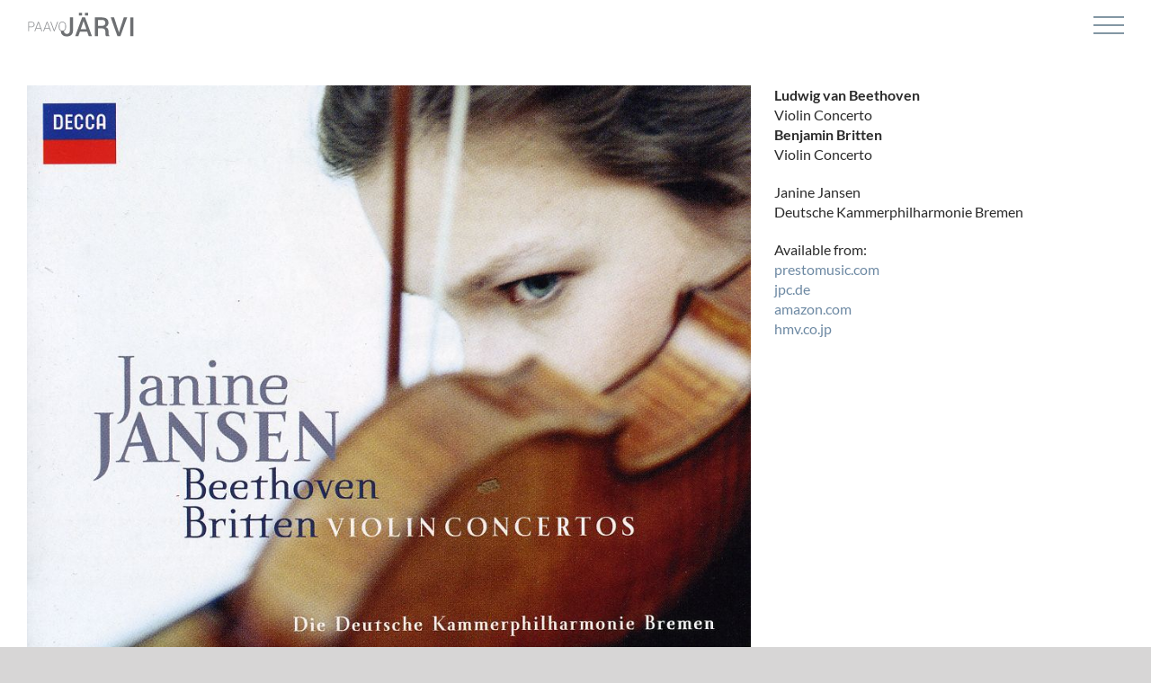

--- FILE ---
content_type: text/html; charset=UTF-8
request_url: https://paavojarvi.com/portfolio-items/beethoven-britten-violin-concertos/
body_size: 19017
content:
<!DOCTYPE html>
<html class="avada-html-layout-wide avada-html-header-position-top avada-header-color-not-opaque avada-mobile-header-color-not-opaque" lang="en-GB" prefix="og: http://ogp.me/ns# fb: http://ogp.me/ns/fb#">
<head>
<meta http-equiv="X-UA-Compatible" content="IE=edge" />
<meta http-equiv="Content-Type" content="text/html; charset=utf-8"/>
<meta name="viewport" content="width=device-width, initial-scale=1" />
<meta name='robots' content='index, follow, max-image-preview:large, max-snippet:-1, max-video-preview:-1' />
<!-- Auto-reload WordPress pages after 1 minutes if there is no site activity. --><script>/* <![CDATA[ */ (function (){window.wp = window.wp ||{};wp.autorefresh ={setTimeOutId:null,events:{'DOMContentLoaded':'document','keyup':'document','click':'document','paste':'document','touchstart':'window','touchenter':'window','mousemove':'window','scroll':'window','scrollstart':'window'},callback:function (){if (wp.autorefresh.setTimeOutId){clearTimeout(wp.autorefresh.setTimeOutId);}wp.autorefresh.setTimeOutId = setTimeout(function (){location.reload();},1000 * 60 * 1);}};Object.keys(wp.autorefresh.events).forEach(function (event){var target = wp.autorefresh.events[event] === 'document' ? document:window;target.addEventListener(event,wp.autorefresh.callback);});})();/* ]]> */</script> <noscript><meta http-equiv="refresh" content="60"></noscript> 
<!-- This site is optimized with the Yoast SEO plugin v26.8 - https://yoast.com/product/yoast-seo-wordpress/ -->
<title>Beethoven &amp; Britten: Violin Concertos - PAAVO JÄRVI</title>
<link rel="canonical" href="https://paavojarvi.com/portfolio-items/beethoven-britten-violin-concertos/" />
<meta property="og:locale" content="en_GB" />
<meta property="og:type" content="article" />
<meta property="og:title" content="Beethoven &amp; Britten: Violin Concertos - PAAVO JÄRVI" />
<meta property="og:url" content="https://paavojarvi.com/portfolio-items/beethoven-britten-violin-concertos/" />
<meta property="og:site_name" content="PAAVO JÄRVI" />
<meta property="article:modified_time" content="2026-01-16T16:12:07+00:00" />
<meta property="og:image" content="https://paavojarvi.com/wp-content/uploads/2015/01/beethoven_jansen.jpg" />
<meta property="og:image:width" content="919" />
<meta property="og:image:height" content="908" />
<meta property="og:image:type" content="image/jpeg" />
<meta name="twitter:card" content="summary_large_image" />
<meta name="twitter:label1" content="Estimated reading time" />
<meta name="twitter:data1" content="1 minute" />
<script type="application/ld+json" class="yoast-schema-graph">{"@context":"https://schema.org","@graph":[{"@type":"WebPage","@id":"https://paavojarvi.com/portfolio-items/beethoven-britten-violin-concertos/","url":"https://paavojarvi.com/portfolio-items/beethoven-britten-violin-concertos/","name":"Beethoven & Britten: Violin Concertos - PAAVO JÄRVI","isPartOf":{"@id":"https://paavojarvi.com/#website"},"primaryImageOfPage":{"@id":"https://paavojarvi.com/portfolio-items/beethoven-britten-violin-concertos/#primaryimage"},"image":{"@id":"https://paavojarvi.com/portfolio-items/beethoven-britten-violin-concertos/#primaryimage"},"thumbnailUrl":"https://paavojarvi.com/wp-content/uploads/2015/01/beethoven_jansen.jpg","datePublished":"2014-11-02T18:32:04+00:00","dateModified":"2026-01-16T16:12:07+00:00","breadcrumb":{"@id":"https://paavojarvi.com/portfolio-items/beethoven-britten-violin-concertos/#breadcrumb"},"inLanguage":"en-GB","potentialAction":[{"@type":"ReadAction","target":["https://paavojarvi.com/portfolio-items/beethoven-britten-violin-concertos/"]}]},{"@type":"ImageObject","inLanguage":"en-GB","@id":"https://paavojarvi.com/portfolio-items/beethoven-britten-violin-concertos/#primaryimage","url":"https://paavojarvi.com/wp-content/uploads/2015/01/beethoven_jansen.jpg","contentUrl":"https://paavojarvi.com/wp-content/uploads/2015/01/beethoven_jansen.jpg","width":919,"height":908,"caption":""},{"@type":"BreadcrumbList","@id":"https://paavojarvi.com/portfolio-items/beethoven-britten-violin-concertos/#breadcrumb","itemListElement":[{"@type":"ListItem","position":1,"name":"Home","item":"https://paavojarvi.com/"},{"@type":"ListItem","position":2,"name":"Portfolio","item":"https://paavojarvi.com/portfolio-items/"},{"@type":"ListItem","position":3,"name":"Beethoven &#038; Britten: Violin Concertos"}]},{"@type":"WebSite","@id":"https://paavojarvi.com/#website","url":"https://paavojarvi.com/","name":"PAAVO JÄRVI","description":"Paavo Järvi | Conductor","potentialAction":[{"@type":"SearchAction","target":{"@type":"EntryPoint","urlTemplate":"https://paavojarvi.com/?s={search_term_string}"},"query-input":{"@type":"PropertyValueSpecification","valueRequired":true,"valueName":"search_term_string"}}],"inLanguage":"en-GB"}]}</script>
<!-- / Yoast SEO plugin. -->
<link rel='dns-prefetch' href='//maps.googleapis.com' />
<link rel='dns-prefetch' href='//meet.jit.si' />
<link rel='dns-prefetch' href='//fonts.googleapis.com' />
<link rel="alternate" type="application/rss+xml" title="PAAVO JÄRVI &raquo; Feed" href="https://paavojarvi.com/feed/" />
<link rel="alternate" type="application/rss+xml" title="PAAVO JÄRVI &raquo; Comments Feed" href="https://paavojarvi.com/comments/feed/" />
<link rel="icon" href="https://paavojarvi.com/wp-content/uploads/2021/03/pj-favicon_Favicon.png" type="image/png" />
<!-- Apple Touch Icon -->
<link rel="apple-touch-icon" sizes="180x180" href="https://paavojarvi.com/wp-content/uploads/2021/03/pj-favicon_Apple-iPhone-Retina.png" type="image/png">
<!-- Android Icon -->
<link rel="icon" sizes="192x192" href="https://paavojarvi.com/wp-content/uploads/2021/03/pj-favicon_Apple-iPhone.png" type="image/png">
<!-- MS Edge Icon -->
<meta name="msapplication-TileImage" content="https://paavojarvi.com/wp-content/uploads/2021/03/pj-favicon_Apple-iPad.png" type="image/png">
<link rel="alternate" type="application/rss+xml" title="PAAVO JÄRVI &raquo; Beethoven &#038; Britten: Violin Concertos Comments Feed" href="https://paavojarvi.com/portfolio-items/beethoven-britten-violin-concertos/feed/" />
<link rel="alternate" title="oEmbed (JSON)" type="application/json+oembed" href="https://paavojarvi.com/wp-json/oembed/1.0/embed?url=https%3A%2F%2Fpaavojarvi.com%2Fportfolio-items%2Fbeethoven-britten-violin-concertos%2F" />
<link rel="alternate" title="oEmbed (XML)" type="text/xml+oembed" href="https://paavojarvi.com/wp-json/oembed/1.0/embed?url=https%3A%2F%2Fpaavojarvi.com%2Fportfolio-items%2Fbeethoven-britten-violin-concertos%2F&#038;format=xml" />
<meta name="description" content="Ludwig van Beethoven
Violin Concerto
Benjamin Britten
Violin Concerto
Janine Jansen
Deutsche Kammerphilharmonie Bremen
Available from:
prestomusic.com
jpc.de
amazon.com
hmv.co.jp"/>
<meta property="og:locale" content="en_GB"/>
<meta property="og:type" content="article"/>
<meta property="og:site_name" content="PAAVO JÄRVI"/>
<meta property="og:title" content="Beethoven &amp; Britten: Violin Concertos - PAAVO JÄRVI"/>
<meta property="og:description" content="Ludwig van Beethoven
Violin Concerto
Benjamin Britten
Violin Concerto
Janine Jansen
Deutsche Kammerphilharmonie Bremen
Available from:
prestomusic.com
jpc.de
amazon.com
hmv.co.jp"/>
<meta property="og:url" content="https://paavojarvi.com/portfolio-items/beethoven-britten-violin-concertos/"/>
<meta property="article:modified_time" content="2026-01-16T16:12:07+01:00"/>
<meta property="og:image" content="https://paavojarvi.com/wp-content/uploads/2015/01/beethoven_jansen.jpg"/>
<meta property="og:image:width" content="919"/>
<meta property="og:image:height" content="908"/>
<meta property="og:image:type" content="image/jpeg"/>
<style id='wp-img-auto-sizes-contain-inline-css' type='text/css'>
img:is([sizes=auto i],[sizes^="auto," i]){contain-intrinsic-size:3000px 1500px}
/*# sourceURL=wp-img-auto-sizes-contain-inline-css */
</style>
<!-- <link rel='stylesheet' id='hide-and-seek-header-main-css' href='https://paavojarvi.com/wp-content/plugins/hide-and-seek-header/public/css/hide-and-seek-header-public-main.css?ver=1.4.0' type='text/css' media='all' /> -->
<!-- <link rel='stylesheet' id='hide-and-seek-header-all-css' href='https://paavojarvi.com/wp-content/plugins/hide-and-seek-header/public/css/hide-and-seek-header-public-all.css?ver=1.4.0' type='text/css' media='all' /> -->
<link rel="stylesheet" type="text/css" href="//paavojarvi.com/wp-content/cache/wpfc-minified/70fz0j1u/4ba8.css" media="all"/>
<link rel='stylesheet' id='evcal_google_fonts-css' href='https://fonts.googleapis.com/css?family=Noto+Sans%3A400%2C400italic%2C700%7CPoppins%3A700%2C800%2C900&#038;subset=latin%2Clatin-ext&#038;ver=4.9.10' type='text/css' media='all' />
<!-- <link rel='stylesheet' id='evcal_cal_default-css' href='//paavojarvi.com/wp-content/plugins/eventON/assets/css/eventon_styles.css?ver=4.9.10' type='text/css' media='all' /> -->
<!-- <link rel='stylesheet' id='evo_font_icons-css' href='//paavojarvi.com/wp-content/plugins/eventON/assets/fonts/all.css?ver=4.9.10' type='text/css' media='all' /> -->
<link rel="stylesheet" type="text/css" href="//paavojarvi.com/wp-content/cache/wpfc-minified/kxxu4jji/4ba8.css" media="all"/>
<style id='evo_dynamic_styles-inline-css' type='text/css'>
.eventon_events_list .eventon_list_event .desc_trig, .evopop_top{background-color:#ffffff}.eventon_events_list .eventon_list_event .desc_trig:hover{background-color:#fbfbfb}.ajde_evcal_calendar .calendar_header p,
.eventon_events_list .eventon_list_event .evoet_cx span.evoet_dayblock span, 
.evo_pop_body .evoet_cx span.evoet_dayblock span,
.ajde_evcal_calendar .evcal_evdata_row .evcal_evdata_cell h3.evo_h3,
.evo_lightbox_content h3.evo_h3, h2.evo_h2, h3.evo_h3,h4.evo_h4,
body .ajde_evcal_calendar h4.evo_h4, 
.evo_content_in h4.evo_h4,
.evo_metarow_ICS .evcal_evdata_cell p a,
.eventon_events_list .eventon_list_event .evoet_cx span.evcal_desc2, 
.eventon_list_event .evoet_cx span.evcal_event_title,
.evoet_cx span.evcal_desc2,	
.evo_metarow_ICS .evcal_evdata_cell p a, 
.evo_metarow_learnMICS .evcal_col50 .evcal_evdata_cell p a,
.eventon_list_event .evo_metarow_locImg p.evoLOCtxt .evo_loc_text_title,		
.evo_clik_row .evo_h3,
.evotax_term_card .evotax_term_details h2, 
.evotax_term_card h3.evotax_term_subtitle,
.ajde_evcal_calendar .evo_sort_btn,
.eventon_main_section  #evcal_cur,	
.ajde_evcal_calendar .calendar_header p.evo_month_title,		
.ajde_evcal_calendar .eventon_events_list .evcal_month_line p,
.eventon_events_list .eventon_list_event .evcal_cblock,			
.ajde_evcal_calendar .evcal_month_line,
.eventon_event .event_excerpt_in h3,
.ajde_evcal_calendar .evo_footer_nav p.evo_month_title,
.evo_eventon_live_now_section h3,
.evo_tab_view .evo_tabs p.evo_tab,
.evo_metarow_virtual .evo_live_now_tag,
.evo_page_body .evo_sin_page .evosin_event_title{font-family:lato, roboto, arial}.ajde_evcal_calendar .eventon_events_list p,	
.evo_lightbox p,
.eventon_events_list .eventon_list_event .evoet_cx span, 
.evo_pop_body .evoet_cx span,	
.eventon_events_list .eventon_list_event .evoet_cx span.evcal_event_subtitle, 
.evo_pop_body .evoet_cx span.evcal_event_subtitle,
.ajde_evcal_calendar .eventon_list_event .event_description .evcal_btn, 
.evo_pop_body .evcal_btn, .evcal_btn,
.eventon_events_list .eventon_list_event .cancel_event .evo_event_headers, 
.evo_pop_body .evo_event_headers.canceled,
.eventon_events_list .eventon_list_event .evcal_list_a .evo_above_title span,
.evo_pop_body .evcal_list_a .evo_above_title span,
.evcal_evdata_row.evcal_event_details .evcal_evdata_cell p,
#evcal_list .eventon_list_event .evoInput, .evo_pop_body .evoInput,
.evcal_evdata_row .evcal_evdata_cell p, 
#evcal_list .eventon_list_event p.no_events,
.ajde_evcal_calendar .eventon_events_list .eventon_desc_in ul,
.evoGuideCall em,
.evo_cal_above span,
.ajde_evcal_calendar .calendar_header .evo_j_dates .legend,
.ajde_evcal_calendar .evo_custom_content ul li, 
#evcal_list .eventon_list_event .event_description .evo_custom_content li
.eventon_sort_line p, .eventon_filter_line p,
.evcal_evdata_row{font-family:lato, roboto, arial}.ajde_evcal_calendar .evo_sort_btn, .eventon_sf_field p, .evo_srt_sel p.fa{color:#f7f7f7}.ajde_evcal_calendar .evo_sort_btn:hover{color:#d8d8d8}.eventon_events_list .eventon_list_event a,
.evocard_row .evo_metarow_organizer .evo_card_organizer_social a,
.evo_lightbox .evo_tax_social_media a{color:#656565}
#evcal_list .eventon_list_event .event_description .evcal_btn, 
#evcal_list .eventon_list_event .event_description .evcal_btn p, 
body .evo_lightboxes .evo_lightbox_body.evo_pop_body .evcal_btn,
.ajde_evcal_calendar .eventon_list_event .event_description .evcal_btn, 
.evo_lightbox .evcal_btn, body .evcal_btn,
.evo_lightbox.eventon_events_list .eventon_list_event a.evcal_btn,
.evcal_btn,.evo_btn_arr,.evo_btn_arr_circ{color:#ffffff;background:#8397a4;}#evcal_list .eventon_list_event .event_description .evcal_btn:hover, 
body .evo_lightboxes .evo_lightbox_body.evo_pop_body .evcal_btn:hover,
.ajde_evcal_calendar .eventon_list_event .event_description .evcal_btn:hover, 
.evo_pop_body .evcal_btn:hover, .evcal_btn:hover,.evcal_evdata_row.evo_clik_row:hover{color:#fff;background:#8397a4;}.evcal_evdata_row.evo_clik_row:hover &gt; *, .evcal_evdata_row.evo_clik_row:hover i{color:#fff}.eventon_list_event .evo_btn_secondary, 
.ajde_evcal_calendar .eventon_list_event .event_description .evcal_btn.evo_btn_secondary,
.evo_lightbox .evcal_btn.evo_btn_secondary, 
body .evcal_btn.evo_btn_secondary,
#evcal_list .eventon_list_event .event_description .evcal_btn.evo_btn_secondary,
.evcal_btn.evo_btn_secondary,
.evo_btn_secondary{color:#ffffff;background:#d2d2d2;}.eventon_list_event .evo_btn_secondary:hover, 
.ajde_evcal_calendar .eventon_list_event .event_description .evcal_btn.evo_btn_secondary:hover,
.evo_lightbox .evcal_btn.evo_btn_secondary:hover, 
body .evcal_btn.evo_btn_secondary:hover,
#evcal_list .eventon_list_event .event_description .evcal_btn.evo_btn_secondary:hover,
.eventon_list_event .evo_btn_secondary:hover, 
.evcal_btn.evo_btn_secondary:hover,
.evo_btn_secondary:hover{color:#ffffff;background:#bebebe;}.evocard_row .evcal_evdata_icons i, .evocard_row .evcal_evdata_custometa_icons i{color:#202124;font-size:24px;}.evcal_evdata_row .evcal_evdata_cell h3, .evo_clik_row .evo_h3{font-size:18px}.evcal_evdata_row .evcal_evdata_cell h2, .evcal_evdata_row .evcal_evdata_cell h3, .evorow .evo_clik_row h3, 
.evcal_evdata_row .evcal_evdata_cell h3 a{color:#6b6b6b}#evcal_list .eventon_list_event .evcal_eventcard p, 
.ajde_evcal_calendar .eventon_events_list .eventon_desc_in ul,
.evo_lightboxes .evo_pop_body .evcal_evdata_row .evcal_evdata_cell p,
.evo_lightboxes .evcal_evdata_cell p a{color:#6b6b6b}.ajde_evcal_calendar #evcal_head.calendar_header #evcal_cur, .ajde_evcal_calendar .evcal_month_line p, .ajde_evcal_calendar .evo_footer_nav p.evo_month_title{color:#858585}.eventon_events_list .eventon_list_event .event_description, .evo_lightbox.eventcard .evo_lightbox_body{background-color:#ffffff}.evocard_box{background-color:#ffffff}.evcal_event_details .evcal_evdata_cell.shorter_desc .eventon_desc_in:after{background:linear-gradient(to top,	#ffffff 20%, #ffffff00 80%)}.event_description .bordb, #evcal_list .bordb, .eventon_events_list .eventon_list_event .event_description, .bordr, #evcal_list,
#evcal_list p.desc_trig_outter, 
.evopop_top,
.evo_pop_body .bordb{border-color:#ffffff}.eventon_events_list .eventon_list_event .evcal_list_a.featured_event{background-color:#ffffff}.eventon_events_list .eventon_list_event .desc_trig:hover{border-left-width:7px}.eventon_events_list .eventon_list_event .evcal_list_a.featured_event:hover{background-color:#ffffff}.evoet_cx .evo_ep_bar b, .evoet_cx .evo_ep_bar b:before{background-color:#f79191}.evoet_cx .evo_ep_bar.evo_completed b{background-color:#9a9a9a}.eventon_events_list .eventon_list_event .evoet_cx span.evo_above_title span.featured, .evo_pop_body .evoet_cx span.evo_above_title span.featured,
.evosv_grid .evosv_tag.featured{color:#202124;background-color:#8397a4;}.eventon_events_list .eventon_list_event .evoet_cx span.evo_above_title span.completed, .evo_pop_body .evoet_cx span.evo_above_title span.completed,
.evosv_grid .evosv_tag.completed{color:#202124;background-color:#585858;}.ajde_evcal_calendar.clean, 
.ajde_evcal_calendar.color.etttc_none,
.ajde_evcal_calendar.white.etttc_custom, 
.evo_lightboxes .eventon_list_event.clean, 
.evo_lightboxes .eventon_list_event.color.etttc_none{--evo_ett_color:#6b6b6b;}.ajde_evcal_calendar.clean, 
.ajde_evcal_calendar.color.etttc_none, 
.ajde_evcal_calendar.white.etttc_custom, 
.evo_lightboxes .clean.eventon_list_event, 
.evo_lightboxes .eventon_list_event.color.etttc_none{--ett_title_color:#6b6b6b}.ajde_evcal_calendar.clean, 
.ajde_evcal_calendar.color.etttc_none, 
.ajde_evcal_calendar.white.etttc_custom, 
.evo_lightboxes .clean.eventon_list_event, 
.evo_lightboxes .eventon_list_event.color.etttc_none{--ett_subtitle_color:#202124}.ajde_evcal_calendar, .evo_lightboxes .eventon_list_event{--ett_dateblock_color:#202124}.evoet_cx span.evoet_subtitle.evo_below_title span.status_reason{color:#202124;background-color:#ffffff;}.ajde_evcal_calendar.color.etttc_custom, .evo_lightboxes .eventon_list_event.color.etttc_custom{--evo_ett_color:#ffffff; --ett_title_color:#ffffff; --ett_subtitle_color:#ffffff;--ett_dateblock_color:#ffffff;}.evo_lightboxes .eventon_list_event.color.etttc_custom .eventon_list_event{--ett_dateblock_color:#ffffff}.event_description .evcal_close{background-color:#f7f7f7}.event_description .evcal_close:hover{background-color:#f1f1f1}.evo_lightboxes .evopopclose, .evo_lightboxes .evolbclose{background-color:#202124}.evo_lightboxes .evopopclose:hover, .evo_lightboxes .evolbclose:hover{background-color:#cfcfcf}.evo_lightboxes .evolbclose:before, .evo_lightboxes .evolbclose:after{background-color:#ffffff}.evo_lightboxes .evolbclose:hover:before, .evo_lightboxes .evolbclose:hover:after{background-color:#666666}#evcal_list .evorow.getdirections, .evo_pop_body .evorow.getdirections{background-color:#ffffff}#evcal_list .evorow.getdirections .evoInput, .evo_pop_body .evorow.getdirections .evoInput{color:#888888}.fp_popup_option i{color:#999;font-size:22px;}.evo_cal_above span{color:#ffffff;background-color:#ffffff;}.evo_cal_above span.evo-gototoday-btn{color:#ffffff;background-color:#a9b8c2;}.evo_cal_above span.evo-gototoday-btn:hover{color:#ffffff;background-color:#a9b8c2;}.ajde_evcal_calendar .calendar_header .evo_j_dates .legend a{color:#a9b8c2;background-color:#f5f5f5;}.ajde_evcal_calendar .calendar_header .evo_j_dates .legend a.current{color:#a9b8c2;background-color:#ffffff;}.ajde_evcal_calendar .calendar_header .evo_j_dates .legend a.set{color:#a9b8c2;background-color:#fcfeff;}.ajde_evcal_calendar .calendar_header .evcal_arrows, .evo_footer_nav .evcal_arrows{border-color:#a9b8c2;background-color:#a9b8c2;}.ajde_evcal_calendar .calendar_header .evcal_arrows:hover, .evo_footer_nav .evcal_arrows:hover{background-color:#202124;}.ajde_evcal_calendar .calendar_header .evcal_arrows i,
.evo_footer_nav .evcal_arrows i{color:#737373}.ajde_evcal_calendar .calendar_header .evcal_arrows.evcal_btn_next:hover i,
.ajde_evcal_calendar .calendar_header .evcal_arrows.evcal_btn_prev:hover i,
.evo_footer_nav .evcal_arrows.evcal_btn_prev:hover i,
.evo_footer_nav .evcal_arrows.evcal_btn_next:hover i{color:#e2e2e2}.eventon_events_list .eventon_list_event .evoet_cx span.evo_above_title span, .evo_pop_body .evoet_cx span.evo_above_title span{color:#202124;background-color:#8397a4;}.eventon_events_list .eventon_list_event .evoet_cx span.evo_above_title span.canceled, .evo_pop_body .evoet_cx span.evo_above_title span.canceled{color:#202124;background-color:#8397a4;}.eventon_events_list .eventon_list_event .evoet_cx span.evo_above_title span.vir,, .evo_pop_body .evoet_cx span.evo_above_title span.vir,
.evosv_grid .evosv_tag.vir{color:#202124;background-color:#5bdaf7;}.eventon_events_list .eventon_list_event .evoet_cx span.evo_above_title span.postponed, .evo_pop_body .evoet_cx span.evo_above_title span.postponed,
.evosv_grid .evosv_tag.postponed{color:#202124;background-color:#8397a4;}.eventon_events_list .eventon_list_event .evoet_cx span.evo_above_title span.movedonline, .evo_pop_body .evoet_cx span.evo_above_title span.movedonline,
.evosv_grid .evosv_tag.movedonline{color:#202124;background-color:#8397a4;}.eventon_events_list .eventon_list_event .evoet_cx span.evo_above_title span.rescheduled, .evo_pop_body .evoet_cx span.evo_above_title span.rescheduled,
.evosv_grid .evosv_tag.rescheduled{color:#202124;background-color:#8397a4;}.eventon_events_list .eventon_list_event .evcal_desc span.evo_above_title span.repeating, .evo_pop_body .evcal_desc span.evo_above_title span.repeating{color:#202124;background-color:#fed584;}.ajde_evcal_calendar #evcal_list.eventon_events_list .eventon_list_event .cancel_event.evcal_list_a, .evo_lightbox_body.eventon_list_event.cancel_event .evopop_top{background-color:#ffffff!important;}.eventon_events_list .eventon_list_event .cancel_event.evcal_list_a:before{color:#ffffff}#eventon_loadbar{background-color:#ffffff}#eventon_loadbar:before{background-color:#ffffff}.evoet_cx .evcal_desc3 em.evocmd_button, #evcal_list .evoet_cx .evcal_desc3 em.evocmd_button{color:#ffffff;background-color:#8397a4;}.evo_metarow_socialmedia a.evo_ss:hover{background-color:#9d9d9d;}.evo_metarow_socialmedia a.evo_ss i{color:#656565;}.evo_metarow_socialmedia a.evo_ss:hover i{color:#ffffff;}.evo_metarow_socialmedia .evo_sm{border-color:#cdcdcd}.eventon_events_list .evoShow_more_events span{background-color:#b4b4b4;color:#ffffff;}.evo_card_health_boxes .evo_health_b{background-color:#ececec;color:#202124;}.evo_card_health_boxes .evo_health_b svg, .evo_card_health_boxes .evo_health_b i.fa{fill:#202124;color:#202124;}.evo_health_b.ehb_other{border-color:#e8e8e8}.eventon_list_event .evoet_cx em.evo_mytime.tzo_trig i
{color:#2eb4dc}.eventon_list_event .evoet_cx em.evo_mytime,
.eventon_list_event .evoet_cx em.evo_mytime,
.eventon_list_event .evcal_evdata_cell .evo_mytime,
.eventon_list_event .evcal_evdata_cell .evo_mytime.tzo_trig{background-color:#2eb4dc}.eventon_list_event .evoet_cx em.evo_mytime &gt;*, 
.eventon_list_event .evcal_evdata_cell .evo_mytime &gt;*,
.eventon_list_event .evoet_cx em.evo_mytime.tzo_trig:hover &gt;*{color:#ffffff}.eventon_events_list .evose_repeat_header span.title{background-color:#fed584;color:#202124;}.eventon_events_list .evose_repeat_header .ri_nav a, 
.eventon_events_list .evose_repeat_header .ri_nav a:visited, 
.eventon_events_list .evose_repeat_header .ri_nav a:hover{color:#656565}.eventon_events_list .evose_repeat_header .ri_nav b{border-color:#808080}body .EVOSR_section a.evo_do_search, body a.evosr_search_btn, .evo_search_bar_in a.evosr_search_btn{color:#8397a4}body .EVOSR_section a.evo_do_search:hover, body a.evosr_search_btn:hover, .evo_search_bar_in a.evosr_search_btn:hover{color:#bbbbbb}body .EVOSR_section input[type=text], .evo_search_bar input[type=text]{border-color:#202124;background-color:#ffffff;}.evosr_blur{background-color:#ffffff;color:#14141E;}.evo_search_results_count span{background-color:#202124;color:#ffffff;}body .EVOSR_section input[type=text]:hover, .evo_search_bar input[type=text]:hover{border-color:#202124}.evo_search_results_count{color:#ffffff}.evo_eventon_live_now_section h3{color:#202124}.evo_eventon_live_now_section .evo_eventon_now_next{background-color:#ececec}.evo_eventon_live_now_section .evo_eventon_now_next h3{color:#202124}.evo_eventon_live_now_section .evo_eventon_now_next h3 .evo_countdowner{background-color:#656565;color:#ffffff;}.evo_eventon_live_now_section p.evo_eventon_no_events_now{background-color:#d6f5d2;color:#888888;}.ajde_evcal_calendar.esty_1 #evcal_list .eventon_list_event.no_events p.no_events,   .ajde_evcal_calendar.esty_2 #evcal_list .eventon_list_event.no_events p.no_events, .ajde_evcal_calendar.esty_3 #evcal_list .eventon_list_event.no_events p.no_events{background-color:#ffffff}.ajde_evcal_calendar.esty_1 #evcal_list .eventon_list_event.no_events p.no_events, .ajde_evcal_calendar.esty_2 #evcal_list .eventon_list_event.no_events p.no_events,.ajde_evcal_calendar.esty_3 #evcal_list .eventon_list_event.no_events p.no_events, .ajde_evcal_calendar.esty_1 #evcal_list .eventon_list_event.no_events p.no_events a, .ajde_evcal_calendar.esty_2 #evcal_list .eventon_list_event.no_events p.no_events a, .ajde_evcal_calendar.esty_3 #evcal_list .eventon_list_event.no_events p.no_events a{color:#202124}.ajde_evcal_calendar.esty_0 #evcal_list .eventon_list_event.no_events p.no_events,   .ajde_evcal_calendar.esty_4 #evcal_list .eventon_list_event.no_events p.no_events{background-color:#ffffff}.ajde_evcal_calendar.esty_0 #evcal_list .eventon_list_event.no_events p.no_events, .ajde_evcal_calendar.esty_4 #evcal_list .eventon_list_event.no_events p.no_events,.ajde_evcal_calendar.esty_0 #evcal_list .eventon_list_event.no_events p.no_events a,.ajde_evcal_calendar.esty_4 #evcal_list .eventon_list_event.no_events p.no_events a{color:#202124}.evo_gal_icons .evo_gal_icon.on span { border-color: var(--evo_cl_w); display: none; } .evo_metarow_locImg .evo_locimg_bottom h3 { color: var(--evo_cl_w); padding: 0 20px 0px 10px; text-align: right; display: none; } @media only screen and (max-width: 700px) { #evcal_list .eventon_list_event .evcal_cblock, .evo_lightboxes .evo_pop_body .evcal_cblock { color: #858585; margin: auto; padding: 50 16px 0 10px; } } .ajde_evcal_calendar .calendar_header .evo_j_dates { margin-bottom: 13px; } @media only screen and (min-width: 701px) { .ajde_evcal_calendar .calendar_header .evo_j_dates .legend a { padding: 5px 10px; display: inline-block; cursor: pointer; color: #a0a09f; background-color: #fff; margin: 0 5px 5px 0; border-radius: 5px; font-size: 16px; line-height: 0px; font-family: roboto, 'arial narrow'; font-weight: bold; text-align: center; padding: 0 12px 14px 0; } #evcal_list .eventon_list_event .evcal_cblock, .evo_lightboxes .evo_pop_body .evcal_cblock { color: #858585; margin: 36px 10px 0px 10px; } } .ajde_evcal_calendar .calendar_header .evo_j_dates .legend a { color: #858585; background-color: #fff; } #evcal_list .eventon_list_event a.sin_val.hasFtIMG .evcal_desc, .sin_val.hasFtIMG .evcal_desc { padding-left: 0; margin: auto; } .evcal_evdata_row { background-color:transparent; } .ajde_evcal_calendar.cev .evcal_desc .evcal_desc3 .evo_ep_bar { display: none !important; } .eventon_events_list .eventon_list_event .evcal_desc3 .evo_ep_time, .eventon_events_list .eventon_list_event .evcal_desc .evcal_desc3 .evo_ep_pre { display: none !important; } .evcal_desc3 .evo_event_progress { display: none !important; } .eventon_events_list .eventon_list_event .hasFtIMG .evcal_cblock, .evo_pop_body .hasFtIMG .evcal_cblock { left: 94px; } #evcal_list .eventon_list_event a.sin_val.hasFtIMG .evcal_desc, .sin_val.hasFtIMG .evcal_desc { padding-left: 156px; } .evo_lightbox .evo_metarow_locImg p.evoLOCtxt { padding-top: 15px; padding-bottom: 6px; background-color: rgba(0, 0, 0, 0.2) } .evo_cal_above { display: none !important; } .page-id-3385 .ajde_evcal_calendar .calendar_header { display: none; } .ajde_evcal_calendar .calendar_header .evo_j_dates .legend a { margin: 0 3px 0 3px; } .evo_j_container { padding-top: 8px; padding-bottom: 22px; margin: 0; } .ajde_evcal_calendar .calendar_header p.evo_arrows.right { float: left; padding-left: 20px; } #evcal_list .eventon_list_event .event_description p, #evcal_list .eventon_list_event p a.desc_trig, #evcal_list .eventon_list_event p.desc_trig_outter, #evcal_list p.no_events, #evcal_list .evose_repeat_header p, #evcal_list .evcal_month_line p { display: block; border-style: none; } .evcal_cblock .evo_start em.month, .evcal_cblock .evo_end em.month, .evcal_cblock .evo_start em.day { font-size: 20px; font-weight: normal; display: block; text-align: center; padding-top: 2px; } .eventon_events_list .eventon_list_event .evcal_desc span.evcal_event_subtitle, .evo_lightboxes .evo_pop_body .evcal_desc span.evcal_event_subtitle { font-weight: 700; font-size: 18px; } #eventon_loadbar_section, .evopop_top { border-style: none !important; } .evcal_evdata_row .evcal_evdata_icons, .evo_metarow_learnMICS .evcal_col50 .evcal_evdata_icons { display: none; } .evo_lightboxes .evo_pop_body .evcal_evdata_row .evcal_evdata_cell p, .evo_lightboxes .evcal_evdata_cell p a { color: #6d89a3 !important; font-weight: 400; font-size: 16px; } .evo_metarow_locImg { margin-bottom: 20px; } .evcal_evdata_row { padding-top: 0px; padding-bottom: 0px; } .evcal_evdata_row .evcal_evdata_icons i, .evcal_evdata_row .evcal_evdata_custometa_icons i { display: none; } .evcal_evdata_row .evcal_evdata_cell h3, .evo_clik_row .evo_h3 { font-size: 14px; } .evo_clik_row.evcal_evdata_row { display: block; padding: 8px 0px 20px 32px !important; } .evcal_evdata_row.evo_metarow_socialmedia { padding-top: 0px !important; padding-top: 8px !important; text-align: center !important; } .eventon_events_list .eventon_list_event .evcal_desc span.evo_above_title span.postponed, .evo_pop_body .evcal_desc span.evo_above_title span.postponed { background-colour: #8397a4 !important; } .eventon_events_list .eventon_list_event .evcal_list_a { display: flex !important; } #evcal_list .eventon_list_event a.sin_val.hasFtIMG .evcal_desc, .sin_val.hasFtIMG .evcal_desc { padding-left: 0; } .ajde_evcal_calendar .calendar_header .evcal_arrows:before, .evo_footer_nav .evcal_arrows:before { border-color: white; } @media only screen and (max-width: 568px) { .evo_metarow_locImg { margin-bottom: 20px; max-height: 200px !important; } .eventon_events_list .eventon_list_event .hasFtIMG .evcal_cblock, .evo_pop_body .hasFtIMG .evcal_cblock { top: 68px !important; left: 3px !important; margin-bottom: 10px !important; } #evcal_list .eventon_list_event .evcal_cblock, .evo_lightboxes .evo_pop_body .evcal_cblock { color: #858585; margin: 0px auto auto 10px; } .eventon_full_description .eventon_desc_in { margin-left: 30px; } .evo_clik_row.evcal_evdata_row { display: block; padding: 8px 0px 20px 20px !important; } } @media only screen and (max-width: 700px) { .evo_metarow_locImg { margin-bottom: 20px; max-height: 250px !important; } .ajde_evcal_calendar .calendar_header .evo_j_dates .legend a { margin: 0 !important; } .evcal_event_title { font-size: 16px !important; } .evcal_event_subtitle { font-size: 14px !important; } .ajde_evcal_calendar #evcal_head.calendar_header #evcal_cur, .ajde_evcal_calendar .evcal_month_line p, .ajde_evcal_calendar .evo_footer_nav p.evo_month_title { color: #858585; font-size: 24px; .ajde_evcal_calendar .calendar_header p.evo_arrows.right { float: left; padding-left: 20px; padding-top: 6px; } .ajde_evcal_calendar .calendar_header .evo_j_dates .legend a { display: inline-block; cursor: pointer; color: #a0a09f; background-color: #f5f5f5; margin: 0 5px 5px 0; border-radius: 5px; font-size: 16px; line-height: 24px; font-family: roboto, 'arial narrow'; font-weight: bold; text-align: center; padding: 0 12px 18px 0; } .ajde_evcal_calendar .calendar_header .evo_j_dates .legend { text-transform: uppercase; color: #6e6e6e; font-size: 12px; padding: 0px; border-radius: 5px; font-size: 0px; color: #5d5d5d; line-height: 13px; !important height: auto; background-color: transparent; } .ajde_evcal_calendar .calendar_header .evcal_arrows::before, .evo_footer_nav .evcal_arrows::before { content: ""; border: solid #737373; border-top-color: rgb(115, 115, 115); border-top-style: solid; border-top-width: medium; border-right-color: rgb(115, 115, 115); border-right-style: solid; border-right-width: medium; border-bottom-color: rgb(115, 115, 115); border-bottom-style: solid; border-bottom-width: medium; border-left-color: rgb(115, 115, 115); border-left-style: solid; border-left-width: medium; border-image-outset: 0; border-image-repeat: stretch; border-image-slice: 100; border-image-source: none; border-image-width: 1; border-width: 0 2px 2px 0; display: block; padding: 3px; position: relative; margin: 7px; transform: rotate(135deg) translate(-2px, -2px); height: 1px; width: 1px; box-sizing: border-box; } .ajde_evcal_calendar .calendar_header .evo_arrow, .ajde_evcal_calendar .calendar_header .evcal_arrows, .evo_footer_nav .evcal_arrows { text-align: center; float: left; height: 24px; width: 24px; display: block; cursor: pointer; border: 1px solid #737373; border-top-color: rgb(115, 115, 115); border-right-color: rgb(115, 115, 115); border-bottom-color: rgb(115, 115, 115); border-left-color: rgb(115, 115, 115); border-radius: 50; color: #e2e2e2; position: relative; } .ajde_evcal_calendar .calendar_header p.evo_arrows.right { float: left; padding-left: 20px; padding-top: 7px; } }
.eventon_events_list .eventon_list_event .desc_trig, .evopop_top{background-color:#ffffff}.eventon_events_list .eventon_list_event .desc_trig:hover{background-color:#fbfbfb}.ajde_evcal_calendar .calendar_header p,
.eventon_events_list .eventon_list_event .evoet_cx span.evoet_dayblock span, 
.evo_pop_body .evoet_cx span.evoet_dayblock span,
.ajde_evcal_calendar .evcal_evdata_row .evcal_evdata_cell h3.evo_h3,
.evo_lightbox_content h3.evo_h3, h2.evo_h2, h3.evo_h3,h4.evo_h4,
body .ajde_evcal_calendar h4.evo_h4, 
.evo_content_in h4.evo_h4,
.evo_metarow_ICS .evcal_evdata_cell p a,
.eventon_events_list .eventon_list_event .evoet_cx span.evcal_desc2, 
.eventon_list_event .evoet_cx span.evcal_event_title,
.evoet_cx span.evcal_desc2,	
.evo_metarow_ICS .evcal_evdata_cell p a, 
.evo_metarow_learnMICS .evcal_col50 .evcal_evdata_cell p a,
.eventon_list_event .evo_metarow_locImg p.evoLOCtxt .evo_loc_text_title,		
.evo_clik_row .evo_h3,
.evotax_term_card .evotax_term_details h2, 
.evotax_term_card h3.evotax_term_subtitle,
.ajde_evcal_calendar .evo_sort_btn,
.eventon_main_section  #evcal_cur,	
.ajde_evcal_calendar .calendar_header p.evo_month_title,		
.ajde_evcal_calendar .eventon_events_list .evcal_month_line p,
.eventon_events_list .eventon_list_event .evcal_cblock,			
.ajde_evcal_calendar .evcal_month_line,
.eventon_event .event_excerpt_in h3,
.ajde_evcal_calendar .evo_footer_nav p.evo_month_title,
.evo_eventon_live_now_section h3,
.evo_tab_view .evo_tabs p.evo_tab,
.evo_metarow_virtual .evo_live_now_tag,
.evo_page_body .evo_sin_page .evosin_event_title{font-family:lato, roboto, arial}.ajde_evcal_calendar .eventon_events_list p,	
.evo_lightbox p,
.eventon_events_list .eventon_list_event .evoet_cx span, 
.evo_pop_body .evoet_cx span,	
.eventon_events_list .eventon_list_event .evoet_cx span.evcal_event_subtitle, 
.evo_pop_body .evoet_cx span.evcal_event_subtitle,
.ajde_evcal_calendar .eventon_list_event .event_description .evcal_btn, 
.evo_pop_body .evcal_btn, .evcal_btn,
.eventon_events_list .eventon_list_event .cancel_event .evo_event_headers, 
.evo_pop_body .evo_event_headers.canceled,
.eventon_events_list .eventon_list_event .evcal_list_a .evo_above_title span,
.evo_pop_body .evcal_list_a .evo_above_title span,
.evcal_evdata_row.evcal_event_details .evcal_evdata_cell p,
#evcal_list .eventon_list_event .evoInput, .evo_pop_body .evoInput,
.evcal_evdata_row .evcal_evdata_cell p, 
#evcal_list .eventon_list_event p.no_events,
.ajde_evcal_calendar .eventon_events_list .eventon_desc_in ul,
.evoGuideCall em,
.evo_cal_above span,
.ajde_evcal_calendar .calendar_header .evo_j_dates .legend,
.ajde_evcal_calendar .evo_custom_content ul li, 
#evcal_list .eventon_list_event .event_description .evo_custom_content li
.eventon_sort_line p, .eventon_filter_line p,
.evcal_evdata_row{font-family:lato, roboto, arial}.ajde_evcal_calendar .evo_sort_btn, .eventon_sf_field p, .evo_srt_sel p.fa{color:#f7f7f7}.ajde_evcal_calendar .evo_sort_btn:hover{color:#d8d8d8}.eventon_events_list .eventon_list_event a,
.evocard_row .evo_metarow_organizer .evo_card_organizer_social a,
.evo_lightbox .evo_tax_social_media a{color:#656565}
#evcal_list .eventon_list_event .event_description .evcal_btn, 
#evcal_list .eventon_list_event .event_description .evcal_btn p, 
body .evo_lightboxes .evo_lightbox_body.evo_pop_body .evcal_btn,
.ajde_evcal_calendar .eventon_list_event .event_description .evcal_btn, 
.evo_lightbox .evcal_btn, body .evcal_btn,
.evo_lightbox.eventon_events_list .eventon_list_event a.evcal_btn,
.evcal_btn,.evo_btn_arr,.evo_btn_arr_circ{color:#ffffff;background:#8397a4;}#evcal_list .eventon_list_event .event_description .evcal_btn:hover, 
body .evo_lightboxes .evo_lightbox_body.evo_pop_body .evcal_btn:hover,
.ajde_evcal_calendar .eventon_list_event .event_description .evcal_btn:hover, 
.evo_pop_body .evcal_btn:hover, .evcal_btn:hover,.evcal_evdata_row.evo_clik_row:hover{color:#fff;background:#8397a4;}.evcal_evdata_row.evo_clik_row:hover &gt; *, .evcal_evdata_row.evo_clik_row:hover i{color:#fff}.eventon_list_event .evo_btn_secondary, 
.ajde_evcal_calendar .eventon_list_event .event_description .evcal_btn.evo_btn_secondary,
.evo_lightbox .evcal_btn.evo_btn_secondary, 
body .evcal_btn.evo_btn_secondary,
#evcal_list .eventon_list_event .event_description .evcal_btn.evo_btn_secondary,
.evcal_btn.evo_btn_secondary,
.evo_btn_secondary{color:#ffffff;background:#d2d2d2;}.eventon_list_event .evo_btn_secondary:hover, 
.ajde_evcal_calendar .eventon_list_event .event_description .evcal_btn.evo_btn_secondary:hover,
.evo_lightbox .evcal_btn.evo_btn_secondary:hover, 
body .evcal_btn.evo_btn_secondary:hover,
#evcal_list .eventon_list_event .event_description .evcal_btn.evo_btn_secondary:hover,
.eventon_list_event .evo_btn_secondary:hover, 
.evcal_btn.evo_btn_secondary:hover,
.evo_btn_secondary:hover{color:#ffffff;background:#bebebe;}.evocard_row .evcal_evdata_icons i, .evocard_row .evcal_evdata_custometa_icons i{color:#202124;font-size:24px;}.evcal_evdata_row .evcal_evdata_cell h3, .evo_clik_row .evo_h3{font-size:18px}.evcal_evdata_row .evcal_evdata_cell h2, .evcal_evdata_row .evcal_evdata_cell h3, .evorow .evo_clik_row h3, 
.evcal_evdata_row .evcal_evdata_cell h3 a{color:#6b6b6b}#evcal_list .eventon_list_event .evcal_eventcard p, 
.ajde_evcal_calendar .eventon_events_list .eventon_desc_in ul,
.evo_lightboxes .evo_pop_body .evcal_evdata_row .evcal_evdata_cell p,
.evo_lightboxes .evcal_evdata_cell p a{color:#6b6b6b}.ajde_evcal_calendar #evcal_head.calendar_header #evcal_cur, .ajde_evcal_calendar .evcal_month_line p, .ajde_evcal_calendar .evo_footer_nav p.evo_month_title{color:#858585}.eventon_events_list .eventon_list_event .event_description, .evo_lightbox.eventcard .evo_lightbox_body{background-color:#ffffff}.evocard_box{background-color:#ffffff}.evcal_event_details .evcal_evdata_cell.shorter_desc .eventon_desc_in:after{background:linear-gradient(to top,	#ffffff 20%, #ffffff00 80%)}.event_description .bordb, #evcal_list .bordb, .eventon_events_list .eventon_list_event .event_description, .bordr, #evcal_list,
#evcal_list p.desc_trig_outter, 
.evopop_top,
.evo_pop_body .bordb{border-color:#ffffff}.eventon_events_list .eventon_list_event .evcal_list_a.featured_event{background-color:#ffffff}.eventon_events_list .eventon_list_event .desc_trig:hover{border-left-width:7px}.eventon_events_list .eventon_list_event .evcal_list_a.featured_event:hover{background-color:#ffffff}.evoet_cx .evo_ep_bar b, .evoet_cx .evo_ep_bar b:before{background-color:#f79191}.evoet_cx .evo_ep_bar.evo_completed b{background-color:#9a9a9a}.eventon_events_list .eventon_list_event .evoet_cx span.evo_above_title span.featured, .evo_pop_body .evoet_cx span.evo_above_title span.featured,
.evosv_grid .evosv_tag.featured{color:#202124;background-color:#8397a4;}.eventon_events_list .eventon_list_event .evoet_cx span.evo_above_title span.completed, .evo_pop_body .evoet_cx span.evo_above_title span.completed,
.evosv_grid .evosv_tag.completed{color:#202124;background-color:#585858;}.ajde_evcal_calendar.clean, 
.ajde_evcal_calendar.color.etttc_none,
.ajde_evcal_calendar.white.etttc_custom, 
.evo_lightboxes .eventon_list_event.clean, 
.evo_lightboxes .eventon_list_event.color.etttc_none{--evo_ett_color:#6b6b6b;}.ajde_evcal_calendar.clean, 
.ajde_evcal_calendar.color.etttc_none, 
.ajde_evcal_calendar.white.etttc_custom, 
.evo_lightboxes .clean.eventon_list_event, 
.evo_lightboxes .eventon_list_event.color.etttc_none{--ett_title_color:#6b6b6b}.ajde_evcal_calendar.clean, 
.ajde_evcal_calendar.color.etttc_none, 
.ajde_evcal_calendar.white.etttc_custom, 
.evo_lightboxes .clean.eventon_list_event, 
.evo_lightboxes .eventon_list_event.color.etttc_none{--ett_subtitle_color:#202124}.ajde_evcal_calendar, .evo_lightboxes .eventon_list_event{--ett_dateblock_color:#202124}.evoet_cx span.evoet_subtitle.evo_below_title span.status_reason{color:#202124;background-color:#ffffff;}.ajde_evcal_calendar.color.etttc_custom, .evo_lightboxes .eventon_list_event.color.etttc_custom{--evo_ett_color:#ffffff; --ett_title_color:#ffffff; --ett_subtitle_color:#ffffff;--ett_dateblock_color:#ffffff;}.evo_lightboxes .eventon_list_event.color.etttc_custom .eventon_list_event{--ett_dateblock_color:#ffffff}.event_description .evcal_close{background-color:#f7f7f7}.event_description .evcal_close:hover{background-color:#f1f1f1}.evo_lightboxes .evopopclose, .evo_lightboxes .evolbclose{background-color:#202124}.evo_lightboxes .evopopclose:hover, .evo_lightboxes .evolbclose:hover{background-color:#cfcfcf}.evo_lightboxes .evolbclose:before, .evo_lightboxes .evolbclose:after{background-color:#ffffff}.evo_lightboxes .evolbclose:hover:before, .evo_lightboxes .evolbclose:hover:after{background-color:#666666}#evcal_list .evorow.getdirections, .evo_pop_body .evorow.getdirections{background-color:#ffffff}#evcal_list .evorow.getdirections .evoInput, .evo_pop_body .evorow.getdirections .evoInput{color:#888888}.fp_popup_option i{color:#999;font-size:22px;}.evo_cal_above span{color:#ffffff;background-color:#ffffff;}.evo_cal_above span.evo-gototoday-btn{color:#ffffff;background-color:#a9b8c2;}.evo_cal_above span.evo-gototoday-btn:hover{color:#ffffff;background-color:#a9b8c2;}.ajde_evcal_calendar .calendar_header .evo_j_dates .legend a{color:#a9b8c2;background-color:#f5f5f5;}.ajde_evcal_calendar .calendar_header .evo_j_dates .legend a.current{color:#a9b8c2;background-color:#ffffff;}.ajde_evcal_calendar .calendar_header .evo_j_dates .legend a.set{color:#a9b8c2;background-color:#fcfeff;}.ajde_evcal_calendar .calendar_header .evcal_arrows, .evo_footer_nav .evcal_arrows{border-color:#a9b8c2;background-color:#a9b8c2;}.ajde_evcal_calendar .calendar_header .evcal_arrows:hover, .evo_footer_nav .evcal_arrows:hover{background-color:#202124;}.ajde_evcal_calendar .calendar_header .evcal_arrows i,
.evo_footer_nav .evcal_arrows i{color:#737373}.ajde_evcal_calendar .calendar_header .evcal_arrows.evcal_btn_next:hover i,
.ajde_evcal_calendar .calendar_header .evcal_arrows.evcal_btn_prev:hover i,
.evo_footer_nav .evcal_arrows.evcal_btn_prev:hover i,
.evo_footer_nav .evcal_arrows.evcal_btn_next:hover i{color:#e2e2e2}.eventon_events_list .eventon_list_event .evoet_cx span.evo_above_title span, .evo_pop_body .evoet_cx span.evo_above_title span{color:#202124;background-color:#8397a4;}.eventon_events_list .eventon_list_event .evoet_cx span.evo_above_title span.canceled, .evo_pop_body .evoet_cx span.evo_above_title span.canceled{color:#202124;background-color:#8397a4;}.eventon_events_list .eventon_list_event .evoet_cx span.evo_above_title span.vir,, .evo_pop_body .evoet_cx span.evo_above_title span.vir,
.evosv_grid .evosv_tag.vir{color:#202124;background-color:#5bdaf7;}.eventon_events_list .eventon_list_event .evoet_cx span.evo_above_title span.postponed, .evo_pop_body .evoet_cx span.evo_above_title span.postponed,
.evosv_grid .evosv_tag.postponed{color:#202124;background-color:#8397a4;}.eventon_events_list .eventon_list_event .evoet_cx span.evo_above_title span.movedonline, .evo_pop_body .evoet_cx span.evo_above_title span.movedonline,
.evosv_grid .evosv_tag.movedonline{color:#202124;background-color:#8397a4;}.eventon_events_list .eventon_list_event .evoet_cx span.evo_above_title span.rescheduled, .evo_pop_body .evoet_cx span.evo_above_title span.rescheduled,
.evosv_grid .evosv_tag.rescheduled{color:#202124;background-color:#8397a4;}.eventon_events_list .eventon_list_event .evcal_desc span.evo_above_title span.repeating, .evo_pop_body .evcal_desc span.evo_above_title span.repeating{color:#202124;background-color:#fed584;}.ajde_evcal_calendar #evcal_list.eventon_events_list .eventon_list_event .cancel_event.evcal_list_a, .evo_lightbox_body.eventon_list_event.cancel_event .evopop_top{background-color:#ffffff!important;}.eventon_events_list .eventon_list_event .cancel_event.evcal_list_a:before{color:#ffffff}#eventon_loadbar{background-color:#ffffff}#eventon_loadbar:before{background-color:#ffffff}.evoet_cx .evcal_desc3 em.evocmd_button, #evcal_list .evoet_cx .evcal_desc3 em.evocmd_button{color:#ffffff;background-color:#8397a4;}.evo_metarow_socialmedia a.evo_ss:hover{background-color:#9d9d9d;}.evo_metarow_socialmedia a.evo_ss i{color:#656565;}.evo_metarow_socialmedia a.evo_ss:hover i{color:#ffffff;}.evo_metarow_socialmedia .evo_sm{border-color:#cdcdcd}.eventon_events_list .evoShow_more_events span{background-color:#b4b4b4;color:#ffffff;}.evo_card_health_boxes .evo_health_b{background-color:#ececec;color:#202124;}.evo_card_health_boxes .evo_health_b svg, .evo_card_health_boxes .evo_health_b i.fa{fill:#202124;color:#202124;}.evo_health_b.ehb_other{border-color:#e8e8e8}.eventon_list_event .evoet_cx em.evo_mytime.tzo_trig i
{color:#2eb4dc}.eventon_list_event .evoet_cx em.evo_mytime,
.eventon_list_event .evoet_cx em.evo_mytime,
.eventon_list_event .evcal_evdata_cell .evo_mytime,
.eventon_list_event .evcal_evdata_cell .evo_mytime.tzo_trig{background-color:#2eb4dc}.eventon_list_event .evoet_cx em.evo_mytime &gt;*, 
.eventon_list_event .evcal_evdata_cell .evo_mytime &gt;*,
.eventon_list_event .evoet_cx em.evo_mytime.tzo_trig:hover &gt;*{color:#ffffff}.eventon_events_list .evose_repeat_header span.title{background-color:#fed584;color:#202124;}.eventon_events_list .evose_repeat_header .ri_nav a, 
.eventon_events_list .evose_repeat_header .ri_nav a:visited, 
.eventon_events_list .evose_repeat_header .ri_nav a:hover{color:#656565}.eventon_events_list .evose_repeat_header .ri_nav b{border-color:#808080}body .EVOSR_section a.evo_do_search, body a.evosr_search_btn, .evo_search_bar_in a.evosr_search_btn{color:#8397a4}body .EVOSR_section a.evo_do_search:hover, body a.evosr_search_btn:hover, .evo_search_bar_in a.evosr_search_btn:hover{color:#bbbbbb}body .EVOSR_section input[type=text], .evo_search_bar input[type=text]{border-color:#202124;background-color:#ffffff;}.evosr_blur{background-color:#ffffff;color:#14141E;}.evo_search_results_count span{background-color:#202124;color:#ffffff;}body .EVOSR_section input[type=text]:hover, .evo_search_bar input[type=text]:hover{border-color:#202124}.evo_search_results_count{color:#ffffff}.evo_eventon_live_now_section h3{color:#202124}.evo_eventon_live_now_section .evo_eventon_now_next{background-color:#ececec}.evo_eventon_live_now_section .evo_eventon_now_next h3{color:#202124}.evo_eventon_live_now_section .evo_eventon_now_next h3 .evo_countdowner{background-color:#656565;color:#ffffff;}.evo_eventon_live_now_section p.evo_eventon_no_events_now{background-color:#d6f5d2;color:#888888;}.ajde_evcal_calendar.esty_1 #evcal_list .eventon_list_event.no_events p.no_events,   .ajde_evcal_calendar.esty_2 #evcal_list .eventon_list_event.no_events p.no_events, .ajde_evcal_calendar.esty_3 #evcal_list .eventon_list_event.no_events p.no_events{background-color:#ffffff}.ajde_evcal_calendar.esty_1 #evcal_list .eventon_list_event.no_events p.no_events, .ajde_evcal_calendar.esty_2 #evcal_list .eventon_list_event.no_events p.no_events,.ajde_evcal_calendar.esty_3 #evcal_list .eventon_list_event.no_events p.no_events, .ajde_evcal_calendar.esty_1 #evcal_list .eventon_list_event.no_events p.no_events a, .ajde_evcal_calendar.esty_2 #evcal_list .eventon_list_event.no_events p.no_events a, .ajde_evcal_calendar.esty_3 #evcal_list .eventon_list_event.no_events p.no_events a{color:#202124}.ajde_evcal_calendar.esty_0 #evcal_list .eventon_list_event.no_events p.no_events,   .ajde_evcal_calendar.esty_4 #evcal_list .eventon_list_event.no_events p.no_events{background-color:#ffffff}.ajde_evcal_calendar.esty_0 #evcal_list .eventon_list_event.no_events p.no_events, .ajde_evcal_calendar.esty_4 #evcal_list .eventon_list_event.no_events p.no_events,.ajde_evcal_calendar.esty_0 #evcal_list .eventon_list_event.no_events p.no_events a,.ajde_evcal_calendar.esty_4 #evcal_list .eventon_list_event.no_events p.no_events a{color:#202124}.evo_gal_icons .evo_gal_icon.on span { border-color: var(--evo_cl_w); display: none; } .evo_metarow_locImg .evo_locimg_bottom h3 { color: var(--evo_cl_w); padding: 0 20px 0px 10px; text-align: right; display: none; } @media only screen and (max-width: 700px) { #evcal_list .eventon_list_event .evcal_cblock, .evo_lightboxes .evo_pop_body .evcal_cblock { color: #858585; margin: auto; padding: 50 16px 0 10px; } } .ajde_evcal_calendar .calendar_header .evo_j_dates { margin-bottom: 13px; } @media only screen and (min-width: 701px) { .ajde_evcal_calendar .calendar_header .evo_j_dates .legend a { padding: 5px 10px; display: inline-block; cursor: pointer; color: #a0a09f; background-color: #fff; margin: 0 5px 5px 0; border-radius: 5px; font-size: 16px; line-height: 0px; font-family: roboto, 'arial narrow'; font-weight: bold; text-align: center; padding: 0 12px 14px 0; } #evcal_list .eventon_list_event .evcal_cblock, .evo_lightboxes .evo_pop_body .evcal_cblock { color: #858585; margin: 36px 10px 0px 10px; } } .ajde_evcal_calendar .calendar_header .evo_j_dates .legend a { color: #858585; background-color: #fff; } #evcal_list .eventon_list_event a.sin_val.hasFtIMG .evcal_desc, .sin_val.hasFtIMG .evcal_desc { padding-left: 0; margin: auto; } .evcal_evdata_row { background-color:transparent; } .ajde_evcal_calendar.cev .evcal_desc .evcal_desc3 .evo_ep_bar { display: none !important; } .eventon_events_list .eventon_list_event .evcal_desc3 .evo_ep_time, .eventon_events_list .eventon_list_event .evcal_desc .evcal_desc3 .evo_ep_pre { display: none !important; } .evcal_desc3 .evo_event_progress { display: none !important; } .eventon_events_list .eventon_list_event .hasFtIMG .evcal_cblock, .evo_pop_body .hasFtIMG .evcal_cblock { left: 94px; } #evcal_list .eventon_list_event a.sin_val.hasFtIMG .evcal_desc, .sin_val.hasFtIMG .evcal_desc { padding-left: 156px; } .evo_lightbox .evo_metarow_locImg p.evoLOCtxt { padding-top: 15px; padding-bottom: 6px; background-color: rgba(0, 0, 0, 0.2) } .evo_cal_above { display: none !important; } .page-id-3385 .ajde_evcal_calendar .calendar_header { display: none; } .ajde_evcal_calendar .calendar_header .evo_j_dates .legend a { margin: 0 3px 0 3px; } .evo_j_container { padding-top: 8px; padding-bottom: 22px; margin: 0; } .ajde_evcal_calendar .calendar_header p.evo_arrows.right { float: left; padding-left: 20px; } #evcal_list .eventon_list_event .event_description p, #evcal_list .eventon_list_event p a.desc_trig, #evcal_list .eventon_list_event p.desc_trig_outter, #evcal_list p.no_events, #evcal_list .evose_repeat_header p, #evcal_list .evcal_month_line p { display: block; border-style: none; } .evcal_cblock .evo_start em.month, .evcal_cblock .evo_end em.month, .evcal_cblock .evo_start em.day { font-size: 20px; font-weight: normal; display: block; text-align: center; padding-top: 2px; } .eventon_events_list .eventon_list_event .evcal_desc span.evcal_event_subtitle, .evo_lightboxes .evo_pop_body .evcal_desc span.evcal_event_subtitle { font-weight: 700; font-size: 18px; } #eventon_loadbar_section, .evopop_top { border-style: none !important; } .evcal_evdata_row .evcal_evdata_icons, .evo_metarow_learnMICS .evcal_col50 .evcal_evdata_icons { display: none; } .evo_lightboxes .evo_pop_body .evcal_evdata_row .evcal_evdata_cell p, .evo_lightboxes .evcal_evdata_cell p a { color: #6d89a3 !important; font-weight: 400; font-size: 16px; } .evo_metarow_locImg { margin-bottom: 20px; } .evcal_evdata_row { padding-top: 0px; padding-bottom: 0px; } .evcal_evdata_row .evcal_evdata_icons i, .evcal_evdata_row .evcal_evdata_custometa_icons i { display: none; } .evcal_evdata_row .evcal_evdata_cell h3, .evo_clik_row .evo_h3 { font-size: 14px; } .evo_clik_row.evcal_evdata_row { display: block; padding: 8px 0px 20px 32px !important; } .evcal_evdata_row.evo_metarow_socialmedia { padding-top: 0px !important; padding-top: 8px !important; text-align: center !important; } .eventon_events_list .eventon_list_event .evcal_desc span.evo_above_title span.postponed, .evo_pop_body .evcal_desc span.evo_above_title span.postponed { background-colour: #8397a4 !important; } .eventon_events_list .eventon_list_event .evcal_list_a { display: flex !important; } #evcal_list .eventon_list_event a.sin_val.hasFtIMG .evcal_desc, .sin_val.hasFtIMG .evcal_desc { padding-left: 0; } .ajde_evcal_calendar .calendar_header .evcal_arrows:before, .evo_footer_nav .evcal_arrows:before { border-color: white; } @media only screen and (max-width: 568px) { .evo_metarow_locImg { margin-bottom: 20px; max-height: 200px !important; } .eventon_events_list .eventon_list_event .hasFtIMG .evcal_cblock, .evo_pop_body .hasFtIMG .evcal_cblock { top: 68px !important; left: 3px !important; margin-bottom: 10px !important; } #evcal_list .eventon_list_event .evcal_cblock, .evo_lightboxes .evo_pop_body .evcal_cblock { color: #858585; margin: 0px auto auto 10px; } .eventon_full_description .eventon_desc_in { margin-left: 30px; } .evo_clik_row.evcal_evdata_row { display: block; padding: 8px 0px 20px 20px !important; } } @media only screen and (max-width: 700px) { .evo_metarow_locImg { margin-bottom: 20px; max-height: 250px !important; } .ajde_evcal_calendar .calendar_header .evo_j_dates .legend a { margin: 0 !important; } .evcal_event_title { font-size: 16px !important; } .evcal_event_subtitle { font-size: 14px !important; } .ajde_evcal_calendar #evcal_head.calendar_header #evcal_cur, .ajde_evcal_calendar .evcal_month_line p, .ajde_evcal_calendar .evo_footer_nav p.evo_month_title { color: #858585; font-size: 24px; .ajde_evcal_calendar .calendar_header p.evo_arrows.right { float: left; padding-left: 20px; padding-top: 6px; } .ajde_evcal_calendar .calendar_header .evo_j_dates .legend a { display: inline-block; cursor: pointer; color: #a0a09f; background-color: #f5f5f5; margin: 0 5px 5px 0; border-radius: 5px; font-size: 16px; line-height: 24px; font-family: roboto, 'arial narrow'; font-weight: bold; text-align: center; padding: 0 12px 18px 0; } .ajde_evcal_calendar .calendar_header .evo_j_dates .legend { text-transform: uppercase; color: #6e6e6e; font-size: 12px; padding: 0px; border-radius: 5px; font-size: 0px; color: #5d5d5d; line-height: 13px; !important height: auto; background-color: transparent; } .ajde_evcal_calendar .calendar_header .evcal_arrows::before, .evo_footer_nav .evcal_arrows::before { content: ""; border: solid #737373; border-top-color: rgb(115, 115, 115); border-top-style: solid; border-top-width: medium; border-right-color: rgb(115, 115, 115); border-right-style: solid; border-right-width: medium; border-bottom-color: rgb(115, 115, 115); border-bottom-style: solid; border-bottom-width: medium; border-left-color: rgb(115, 115, 115); border-left-style: solid; border-left-width: medium; border-image-outset: 0; border-image-repeat: stretch; border-image-slice: 100; border-image-source: none; border-image-width: 1; border-width: 0 2px 2px 0; display: block; padding: 3px; position: relative; margin: 7px; transform: rotate(135deg) translate(-2px, -2px); height: 1px; width: 1px; box-sizing: border-box; } .ajde_evcal_calendar .calendar_header .evo_arrow, .ajde_evcal_calendar .calendar_header .evcal_arrows, .evo_footer_nav .evcal_arrows { text-align: center; float: left; height: 24px; width: 24px; display: block; cursor: pointer; border: 1px solid #737373; border-top-color: rgb(115, 115, 115); border-right-color: rgb(115, 115, 115); border-bottom-color: rgb(115, 115, 115); border-left-color: rgb(115, 115, 115); border-radius: 50; color: #e2e2e2; position: relative; } .ajde_evcal_calendar .calendar_header p.evo_arrows.right { float: left; padding-left: 20px; padding-top: 7px; } }
/*# sourceURL=evo_dynamic_styles-inline-css */
</style>
<!-- <link rel='stylesheet' id='fusion-dynamic-css-css' href='https://paavojarvi.com/wp-content/uploads/fusion-styles/c58aa8a241198c0267c2a55b682dba7f.min.css?ver=3.14.2' type='text/css' media='all' /> -->
<link rel="stylesheet" type="text/css" href="//paavojarvi.com/wp-content/cache/wpfc-minified/qvio2ny1/4ba8.css" media="all"/>
<script type="text/javascript" src="https://paavojarvi.com/wp-includes/js/jquery/jquery.js?ver=3.7.1" id="jquery-core-js"></script>
<script type="text/javascript" id="evo-inlinescripts-header-js-after">
/* <![CDATA[ */
jQuery(document).ready(function($){});
//# sourceURL=evo-inlinescripts-header-js-after
/* ]]> */
</script>
<link rel="https://api.w.org/" href="https://paavojarvi.com/wp-json/" /><link rel="alternate" title="JSON" type="application/json" href="https://paavojarvi.com/wp-json/wp/v2/avada_portfolio/709" /><link rel="EditURI" type="application/rsd+xml" title="RSD" href="https://paavojarvi.com/xmlrpc.php?rsd" />
<meta name="generator" content="WordPress 6.9" />
<link rel='shortlink' href='https://paavojarvi.com/?p=709' />
<style type="text/css" id="css-fb-visibility">@media screen and (max-width: 768px){.fusion-no-small-visibility{display:none !important;}body .sm-text-align-center{text-align:center !important;}body .sm-text-align-left{text-align:left !important;}body .sm-text-align-right{text-align:right !important;}body .sm-text-align-justify{text-align:justify !important;}body .sm-flex-align-center{justify-content:center !important;}body .sm-flex-align-flex-start{justify-content:flex-start !important;}body .sm-flex-align-flex-end{justify-content:flex-end !important;}body .sm-mx-auto{margin-left:auto !important;margin-right:auto !important;}body .sm-ml-auto{margin-left:auto !important;}body .sm-mr-auto{margin-right:auto !important;}body .fusion-absolute-position-small{position:absolute;width:100%;}.awb-sticky.awb-sticky-small{ position: sticky; top: var(--awb-sticky-offset,0); }}@media screen and (min-width: 769px) and (max-width: 768px){.fusion-no-medium-visibility{display:none !important;}body .md-text-align-center{text-align:center !important;}body .md-text-align-left{text-align:left !important;}body .md-text-align-right{text-align:right !important;}body .md-text-align-justify{text-align:justify !important;}body .md-flex-align-center{justify-content:center !important;}body .md-flex-align-flex-start{justify-content:flex-start !important;}body .md-flex-align-flex-end{justify-content:flex-end !important;}body .md-mx-auto{margin-left:auto !important;margin-right:auto !important;}body .md-ml-auto{margin-left:auto !important;}body .md-mr-auto{margin-right:auto !important;}body .fusion-absolute-position-medium{position:absolute;width:100%;}.awb-sticky.awb-sticky-medium{ position: sticky; top: var(--awb-sticky-offset,0); }}@media screen and (min-width: 769px){.fusion-no-large-visibility{display:none !important;}body .lg-text-align-center{text-align:center !important;}body .lg-text-align-left{text-align:left !important;}body .lg-text-align-right{text-align:right !important;}body .lg-text-align-justify{text-align:justify !important;}body .lg-flex-align-center{justify-content:center !important;}body .lg-flex-align-flex-start{justify-content:flex-start !important;}body .lg-flex-align-flex-end{justify-content:flex-end !important;}body .lg-mx-auto{margin-left:auto !important;margin-right:auto !important;}body .lg-ml-auto{margin-left:auto !important;}body .lg-mr-auto{margin-right:auto !important;}body .fusion-absolute-position-large{position:absolute;width:100%;}.awb-sticky.awb-sticky-large{ position: sticky; top: var(--awb-sticky-offset,0); }}</style><style type="text/css">.recentcomments a{display:inline !important;padding:0 !important;margin:0 !important;}</style><meta name="generator" content="Powered by Slider Revolution 6.7.39 - responsive, Mobile-Friendly Slider Plugin for WordPress with comfortable drag and drop interface." />
<script>function setREVStartSize(e){
//window.requestAnimationFrame(function() {
window.RSIW = window.RSIW===undefined ? window.innerWidth : window.RSIW;
window.RSIH = window.RSIH===undefined ? window.innerHeight : window.RSIH;
try {
var pw = document.getElementById(e.c).parentNode.offsetWidth,
newh;
pw = pw===0 || isNaN(pw) || (e.l=="fullwidth" || e.layout=="fullwidth") ? window.RSIW : pw;
e.tabw = e.tabw===undefined ? 0 : parseInt(e.tabw);
e.thumbw = e.thumbw===undefined ? 0 : parseInt(e.thumbw);
e.tabh = e.tabh===undefined ? 0 : parseInt(e.tabh);
e.thumbh = e.thumbh===undefined ? 0 : parseInt(e.thumbh);
e.tabhide = e.tabhide===undefined ? 0 : parseInt(e.tabhide);
e.thumbhide = e.thumbhide===undefined ? 0 : parseInt(e.thumbhide);
e.mh = e.mh===undefined || e.mh=="" || e.mh==="auto" ? 0 : parseInt(e.mh,0);
if(e.layout==="fullscreen" || e.l==="fullscreen")
newh = Math.max(e.mh,window.RSIH);
else{
e.gw = Array.isArray(e.gw) ? e.gw : [e.gw];
for (var i in e.rl) if (e.gw[i]===undefined || e.gw[i]===0) e.gw[i] = e.gw[i-1];
e.gh = e.el===undefined || e.el==="" || (Array.isArray(e.el) && e.el.length==0)? e.gh : e.el;
e.gh = Array.isArray(e.gh) ? e.gh : [e.gh];
for (var i in e.rl) if (e.gh[i]===undefined || e.gh[i]===0) e.gh[i] = e.gh[i-1];
var nl = new Array(e.rl.length),
ix = 0,
sl;
e.tabw = e.tabhide>=pw ? 0 : e.tabw;
e.thumbw = e.thumbhide>=pw ? 0 : e.thumbw;
e.tabh = e.tabhide>=pw ? 0 : e.tabh;
e.thumbh = e.thumbhide>=pw ? 0 : e.thumbh;
for (var i in e.rl) nl[i] = e.rl[i]<window.RSIW ? 0 : e.rl[i];
sl = nl[0];
for (var i in nl) if (sl>nl[i] && nl[i]>0) { sl = nl[i]; ix=i;}
var m = pw>(e.gw[ix]+e.tabw+e.thumbw) ? 1 : (pw-(e.tabw+e.thumbw)) / (e.gw[ix]);
newh =  (e.gh[ix] * m) + (e.tabh + e.thumbh);
}
var el = document.getElementById(e.c);
if (el!==null && el) el.style.height = newh+"px";
el = document.getElementById(e.c+"_wrapper");
if (el!==null && el) {
el.style.height = newh+"px";
el.style.display = "block";
}
} catch(e){
console.log("Failure at Presize of Slider:" + e)
}
//});
};</script>
<script type="text/javascript">
var doc = document.documentElement;
doc.setAttribute( 'data-useragent', navigator.userAgent );
</script>
<style id='global-styles-inline-css' type='text/css'>
:root{--wp--preset--aspect-ratio--square: 1;--wp--preset--aspect-ratio--4-3: 4/3;--wp--preset--aspect-ratio--3-4: 3/4;--wp--preset--aspect-ratio--3-2: 3/2;--wp--preset--aspect-ratio--2-3: 2/3;--wp--preset--aspect-ratio--16-9: 16/9;--wp--preset--aspect-ratio--9-16: 9/16;--wp--preset--color--black: #000000;--wp--preset--color--cyan-bluish-gray: #abb8c3;--wp--preset--color--white: #ffffff;--wp--preset--color--pale-pink: #f78da7;--wp--preset--color--vivid-red: #cf2e2e;--wp--preset--color--luminous-vivid-orange: #ff6900;--wp--preset--color--luminous-vivid-amber: #fcb900;--wp--preset--color--light-green-cyan: #7bdcb5;--wp--preset--color--vivid-green-cyan: #00d084;--wp--preset--color--pale-cyan-blue: #8ed1fc;--wp--preset--color--vivid-cyan-blue: #0693e3;--wp--preset--color--vivid-purple: #9b51e0;--wp--preset--color--awb-color-1: rgba(255,255,255,1);--wp--preset--color--awb-color-2: rgba(246,246,246,1);--wp--preset--color--awb-color-3: rgba(235,234,234,1);--wp--preset--color--awb-color-4: rgba(224,222,222,1);--wp--preset--color--awb-color-5: rgba(160,206,78,1);--wp--preset--color--awb-color-6: rgba(131,151,164,1);--wp--preset--color--awb-color-7: rgba(116,116,116,1);--wp--preset--color--awb-color-8: rgba(51,51,51,1);--wp--preset--color--awb-color-custom-10: rgba(96,125,139,1);--wp--preset--color--awb-color-custom-11: rgba(109,137,163,1);--wp--preset--color--awb-color-custom-12: rgba(232,232,232,1);--wp--preset--color--awb-color-custom-13: rgba(43,43,43,1);--wp--preset--color--awb-color-custom-14: rgba(249,249,249,1);--wp--preset--color--awb-color-custom-15: rgba(229,229,229,1);--wp--preset--gradient--vivid-cyan-blue-to-vivid-purple: linear-gradient(135deg,rgb(6,147,227) 0%,rgb(155,81,224) 100%);--wp--preset--gradient--light-green-cyan-to-vivid-green-cyan: linear-gradient(135deg,rgb(122,220,180) 0%,rgb(0,208,130) 100%);--wp--preset--gradient--luminous-vivid-amber-to-luminous-vivid-orange: linear-gradient(135deg,rgb(252,185,0) 0%,rgb(255,105,0) 100%);--wp--preset--gradient--luminous-vivid-orange-to-vivid-red: linear-gradient(135deg,rgb(255,105,0) 0%,rgb(207,46,46) 100%);--wp--preset--gradient--very-light-gray-to-cyan-bluish-gray: linear-gradient(135deg,rgb(238,238,238) 0%,rgb(169,184,195) 100%);--wp--preset--gradient--cool-to-warm-spectrum: linear-gradient(135deg,rgb(74,234,220) 0%,rgb(151,120,209) 20%,rgb(207,42,186) 40%,rgb(238,44,130) 60%,rgb(251,105,98) 80%,rgb(254,248,76) 100%);--wp--preset--gradient--blush-light-purple: linear-gradient(135deg,rgb(255,206,236) 0%,rgb(152,150,240) 100%);--wp--preset--gradient--blush-bordeaux: linear-gradient(135deg,rgb(254,205,165) 0%,rgb(254,45,45) 50%,rgb(107,0,62) 100%);--wp--preset--gradient--luminous-dusk: linear-gradient(135deg,rgb(255,203,112) 0%,rgb(199,81,192) 50%,rgb(65,88,208) 100%);--wp--preset--gradient--pale-ocean: linear-gradient(135deg,rgb(255,245,203) 0%,rgb(182,227,212) 50%,rgb(51,167,181) 100%);--wp--preset--gradient--electric-grass: linear-gradient(135deg,rgb(202,248,128) 0%,rgb(113,206,126) 100%);--wp--preset--gradient--midnight: linear-gradient(135deg,rgb(2,3,129) 0%,rgb(40,116,252) 100%);--wp--preset--font-size--small: 11.25px;--wp--preset--font-size--medium: 20px;--wp--preset--font-size--large: 22.5px;--wp--preset--font-size--x-large: 42px;--wp--preset--font-size--normal: 15px;--wp--preset--font-size--xlarge: 30px;--wp--preset--font-size--huge: 45px;--wp--preset--spacing--20: 0.44rem;--wp--preset--spacing--30: 0.67rem;--wp--preset--spacing--40: 1rem;--wp--preset--spacing--50: 1.5rem;--wp--preset--spacing--60: 2.25rem;--wp--preset--spacing--70: 3.38rem;--wp--preset--spacing--80: 5.06rem;--wp--preset--shadow--natural: 6px 6px 9px rgba(0, 0, 0, 0.2);--wp--preset--shadow--deep: 12px 12px 50px rgba(0, 0, 0, 0.4);--wp--preset--shadow--sharp: 6px 6px 0px rgba(0, 0, 0, 0.2);--wp--preset--shadow--outlined: 6px 6px 0px -3px rgb(255, 255, 255), 6px 6px rgb(0, 0, 0);--wp--preset--shadow--crisp: 6px 6px 0px rgb(0, 0, 0);}:where(.is-layout-flex){gap: 0.5em;}:where(.is-layout-grid){gap: 0.5em;}body .is-layout-flex{display: flex;}.is-layout-flex{flex-wrap: wrap;align-items: center;}.is-layout-flex > :is(*, div){margin: 0;}body .is-layout-grid{display: grid;}.is-layout-grid > :is(*, div){margin: 0;}:where(.wp-block-columns.is-layout-flex){gap: 2em;}:where(.wp-block-columns.is-layout-grid){gap: 2em;}:where(.wp-block-post-template.is-layout-flex){gap: 1.25em;}:where(.wp-block-post-template.is-layout-grid){gap: 1.25em;}.has-black-color{color: var(--wp--preset--color--black) !important;}.has-cyan-bluish-gray-color{color: var(--wp--preset--color--cyan-bluish-gray) !important;}.has-white-color{color: var(--wp--preset--color--white) !important;}.has-pale-pink-color{color: var(--wp--preset--color--pale-pink) !important;}.has-vivid-red-color{color: var(--wp--preset--color--vivid-red) !important;}.has-luminous-vivid-orange-color{color: var(--wp--preset--color--luminous-vivid-orange) !important;}.has-luminous-vivid-amber-color{color: var(--wp--preset--color--luminous-vivid-amber) !important;}.has-light-green-cyan-color{color: var(--wp--preset--color--light-green-cyan) !important;}.has-vivid-green-cyan-color{color: var(--wp--preset--color--vivid-green-cyan) !important;}.has-pale-cyan-blue-color{color: var(--wp--preset--color--pale-cyan-blue) !important;}.has-vivid-cyan-blue-color{color: var(--wp--preset--color--vivid-cyan-blue) !important;}.has-vivid-purple-color{color: var(--wp--preset--color--vivid-purple) !important;}.has-black-background-color{background-color: var(--wp--preset--color--black) !important;}.has-cyan-bluish-gray-background-color{background-color: var(--wp--preset--color--cyan-bluish-gray) !important;}.has-white-background-color{background-color: var(--wp--preset--color--white) !important;}.has-pale-pink-background-color{background-color: var(--wp--preset--color--pale-pink) !important;}.has-vivid-red-background-color{background-color: var(--wp--preset--color--vivid-red) !important;}.has-luminous-vivid-orange-background-color{background-color: var(--wp--preset--color--luminous-vivid-orange) !important;}.has-luminous-vivid-amber-background-color{background-color: var(--wp--preset--color--luminous-vivid-amber) !important;}.has-light-green-cyan-background-color{background-color: var(--wp--preset--color--light-green-cyan) !important;}.has-vivid-green-cyan-background-color{background-color: var(--wp--preset--color--vivid-green-cyan) !important;}.has-pale-cyan-blue-background-color{background-color: var(--wp--preset--color--pale-cyan-blue) !important;}.has-vivid-cyan-blue-background-color{background-color: var(--wp--preset--color--vivid-cyan-blue) !important;}.has-vivid-purple-background-color{background-color: var(--wp--preset--color--vivid-purple) !important;}.has-black-border-color{border-color: var(--wp--preset--color--black) !important;}.has-cyan-bluish-gray-border-color{border-color: var(--wp--preset--color--cyan-bluish-gray) !important;}.has-white-border-color{border-color: var(--wp--preset--color--white) !important;}.has-pale-pink-border-color{border-color: var(--wp--preset--color--pale-pink) !important;}.has-vivid-red-border-color{border-color: var(--wp--preset--color--vivid-red) !important;}.has-luminous-vivid-orange-border-color{border-color: var(--wp--preset--color--luminous-vivid-orange) !important;}.has-luminous-vivid-amber-border-color{border-color: var(--wp--preset--color--luminous-vivid-amber) !important;}.has-light-green-cyan-border-color{border-color: var(--wp--preset--color--light-green-cyan) !important;}.has-vivid-green-cyan-border-color{border-color: var(--wp--preset--color--vivid-green-cyan) !important;}.has-pale-cyan-blue-border-color{border-color: var(--wp--preset--color--pale-cyan-blue) !important;}.has-vivid-cyan-blue-border-color{border-color: var(--wp--preset--color--vivid-cyan-blue) !important;}.has-vivid-purple-border-color{border-color: var(--wp--preset--color--vivid-purple) !important;}.has-vivid-cyan-blue-to-vivid-purple-gradient-background{background: var(--wp--preset--gradient--vivid-cyan-blue-to-vivid-purple) !important;}.has-light-green-cyan-to-vivid-green-cyan-gradient-background{background: var(--wp--preset--gradient--light-green-cyan-to-vivid-green-cyan) !important;}.has-luminous-vivid-amber-to-luminous-vivid-orange-gradient-background{background: var(--wp--preset--gradient--luminous-vivid-amber-to-luminous-vivid-orange) !important;}.has-luminous-vivid-orange-to-vivid-red-gradient-background{background: var(--wp--preset--gradient--luminous-vivid-orange-to-vivid-red) !important;}.has-very-light-gray-to-cyan-bluish-gray-gradient-background{background: var(--wp--preset--gradient--very-light-gray-to-cyan-bluish-gray) !important;}.has-cool-to-warm-spectrum-gradient-background{background: var(--wp--preset--gradient--cool-to-warm-spectrum) !important;}.has-blush-light-purple-gradient-background{background: var(--wp--preset--gradient--blush-light-purple) !important;}.has-blush-bordeaux-gradient-background{background: var(--wp--preset--gradient--blush-bordeaux) !important;}.has-luminous-dusk-gradient-background{background: var(--wp--preset--gradient--luminous-dusk) !important;}.has-pale-ocean-gradient-background{background: var(--wp--preset--gradient--pale-ocean) !important;}.has-electric-grass-gradient-background{background: var(--wp--preset--gradient--electric-grass) !important;}.has-midnight-gradient-background{background: var(--wp--preset--gradient--midnight) !important;}.has-small-font-size{font-size: var(--wp--preset--font-size--small) !important;}.has-medium-font-size{font-size: var(--wp--preset--font-size--medium) !important;}.has-large-font-size{font-size: var(--wp--preset--font-size--large) !important;}.has-x-large-font-size{font-size: var(--wp--preset--font-size--x-large) !important;}
/*# sourceURL=global-styles-inline-css */
</style>
<style id='core-block-supports-inline-css' type='text/css'>
/**
* Core styles: block-supports
*/
/*# sourceURL=core-block-supports-inline-css */
</style>
<style id='wp-block-library-inline-css' type='text/css'>
:root{
--wp-block-synced-color:#7a00df;
--wp-block-synced-color--rgb:122, 0, 223;
--wp-bound-block-color:var(--wp-block-synced-color);
--wp-editor-canvas-background:#ddd;
--wp-admin-theme-color:#007cba;
--wp-admin-theme-color--rgb:0, 124, 186;
--wp-admin-theme-color-darker-10:#006ba1;
--wp-admin-theme-color-darker-10--rgb:0, 107, 160.5;
--wp-admin-theme-color-darker-20:#005a87;
--wp-admin-theme-color-darker-20--rgb:0, 90, 135;
--wp-admin-border-width-focus:2px;
}
@media (min-resolution:192dpi){
:root{
--wp-admin-border-width-focus:1.5px;
}
}
.wp-element-button{
cursor:pointer;
}
:root .has-very-light-gray-background-color{
background-color:#eee;
}
:root .has-very-dark-gray-background-color{
background-color:#313131;
}
:root .has-very-light-gray-color{
color:#eee;
}
:root .has-very-dark-gray-color{
color:#313131;
}
:root .has-vivid-green-cyan-to-vivid-cyan-blue-gradient-background{
background:linear-gradient(135deg, #00d084, #0693e3);
}
:root .has-purple-crush-gradient-background{
background:linear-gradient(135deg, #34e2e4, #4721fb 50%, #ab1dfe);
}
:root .has-hazy-dawn-gradient-background{
background:linear-gradient(135deg, #faaca8, #dad0ec);
}
:root .has-subdued-olive-gradient-background{
background:linear-gradient(135deg, #fafae1, #67a671);
}
:root .has-atomic-cream-gradient-background{
background:linear-gradient(135deg, #fdd79a, #004a59);
}
:root .has-nightshade-gradient-background{
background:linear-gradient(135deg, #330968, #31cdcf);
}
:root .has-midnight-gradient-background{
background:linear-gradient(135deg, #020381, #2874fc);
}
:root{
--wp--preset--font-size--normal:16px;
--wp--preset--font-size--huge:42px;
}
.has-regular-font-size{
font-size:1em;
}
.has-larger-font-size{
font-size:2.625em;
}
.has-normal-font-size{
font-size:var(--wp--preset--font-size--normal);
}
.has-huge-font-size{
font-size:var(--wp--preset--font-size--huge);
}
.has-text-align-center{
text-align:center;
}
.has-text-align-left{
text-align:left;
}
.has-text-align-right{
text-align:right;
}
.has-fit-text{
white-space:nowrap !important;
}
#end-resizable-editor-section{
display:none;
}
.aligncenter{
clear:both;
}
.items-justified-left{
justify-content:flex-start;
}
.items-justified-center{
justify-content:center;
}
.items-justified-right{
justify-content:flex-end;
}
.items-justified-space-between{
justify-content:space-between;
}
.screen-reader-text{
border:0;
clip-path:inset(50%);
height:1px;
margin:-1px;
overflow:hidden;
padding:0;
position:absolute;
width:1px;
word-wrap:normal !important;
}
.screen-reader-text:focus{
background-color:#ddd;
clip-path:none;
color:#444;
display:block;
font-size:1em;
height:auto;
left:5px;
line-height:normal;
padding:15px 23px 14px;
text-decoration:none;
top:5px;
width:auto;
z-index:100000;
}
html :where(.has-border-color){
border-style:solid;
}
html :where([style*=border-top-color]){
border-top-style:solid;
}
html :where([style*=border-right-color]){
border-right-style:solid;
}
html :where([style*=border-bottom-color]){
border-bottom-style:solid;
}
html :where([style*=border-left-color]){
border-left-style:solid;
}
html :where([style*=border-width]){
border-style:solid;
}
html :where([style*=border-top-width]){
border-top-style:solid;
}
html :where([style*=border-right-width]){
border-right-style:solid;
}
html :where([style*=border-bottom-width]){
border-bottom-style:solid;
}
html :where([style*=border-left-width]){
border-left-style:solid;
}
html :where(img[class*=wp-image-]){
height:auto;
max-width:100%;
}
:where(figure){
margin:0 0 1em;
}
html :where(.is-position-sticky){
--wp-admin--admin-bar--position-offset:var(--wp-admin--admin-bar--height, 0px);
}
@media screen and (max-width:600px){
html :where(.is-position-sticky){
--wp-admin--admin-bar--position-offset:0px;
}
}
/*wp_block_styles_on_demand_placeholder:6971464bdcb72*/
/*# sourceURL=wp-block-library-inline-css */
</style>
<style id='wp-block-library-theme-inline-css' type='text/css'>
.wp-block-audio :where(figcaption){
color:#555;
font-size:13px;
text-align:center;
}
.is-dark-theme .wp-block-audio :where(figcaption){
color:#ffffffa6;
}
.wp-block-audio{
margin:0 0 1em;
}
.wp-block-code{
border:1px solid #ccc;
border-radius:4px;
font-family:Menlo,Consolas,monaco,monospace;
padding:.8em 1em;
}
.wp-block-embed :where(figcaption){
color:#555;
font-size:13px;
text-align:center;
}
.is-dark-theme .wp-block-embed :where(figcaption){
color:#ffffffa6;
}
.wp-block-embed{
margin:0 0 1em;
}
.blocks-gallery-caption{
color:#555;
font-size:13px;
text-align:center;
}
.is-dark-theme .blocks-gallery-caption{
color:#ffffffa6;
}
:root :where(.wp-block-image figcaption){
color:#555;
font-size:13px;
text-align:center;
}
.is-dark-theme :root :where(.wp-block-image figcaption){
color:#ffffffa6;
}
.wp-block-image{
margin:0 0 1em;
}
.wp-block-pullquote{
border-bottom:4px solid;
border-top:4px solid;
color:currentColor;
margin-bottom:1.75em;
}
.wp-block-pullquote :where(cite),.wp-block-pullquote :where(footer),.wp-block-pullquote__citation{
color:currentColor;
font-size:.8125em;
font-style:normal;
text-transform:uppercase;
}
.wp-block-quote{
border-left:.25em solid;
margin:0 0 1.75em;
padding-left:1em;
}
.wp-block-quote cite,.wp-block-quote footer{
color:currentColor;
font-size:.8125em;
font-style:normal;
position:relative;
}
.wp-block-quote:where(.has-text-align-right){
border-left:none;
border-right:.25em solid;
padding-left:0;
padding-right:1em;
}
.wp-block-quote:where(.has-text-align-center){
border:none;
padding-left:0;
}
.wp-block-quote.is-large,.wp-block-quote.is-style-large,.wp-block-quote:where(.is-style-plain){
border:none;
}
.wp-block-search .wp-block-search__label{
font-weight:700;
}
.wp-block-search__button{
border:1px solid #ccc;
padding:.375em .625em;
}
:where(.wp-block-group.has-background){
padding:1.25em 2.375em;
}
.wp-block-separator.has-css-opacity{
opacity:.4;
}
.wp-block-separator{
border:none;
border-bottom:2px solid;
margin-left:auto;
margin-right:auto;
}
.wp-block-separator.has-alpha-channel-opacity{
opacity:1;
}
.wp-block-separator:not(.is-style-wide):not(.is-style-dots){
width:100px;
}
.wp-block-separator.has-background:not(.is-style-dots){
border-bottom:none;
height:1px;
}
.wp-block-separator.has-background:not(.is-style-wide):not(.is-style-dots){
height:2px;
}
.wp-block-table{
margin:0 0 1em;
}
.wp-block-table td,.wp-block-table th{
word-break:normal;
}
.wp-block-table :where(figcaption){
color:#555;
font-size:13px;
text-align:center;
}
.is-dark-theme .wp-block-table :where(figcaption){
color:#ffffffa6;
}
.wp-block-video :where(figcaption){
color:#555;
font-size:13px;
text-align:center;
}
.is-dark-theme .wp-block-video :where(figcaption){
color:#ffffffa6;
}
.wp-block-video{
margin:0 0 1em;
}
:root :where(.wp-block-template-part.has-background){
margin-bottom:0;
margin-top:0;
padding:1.25em 2.375em;
}
/*# sourceURL=/wp-includes/css/dist/block-library/theme.css */
</style>
<style id='classic-theme-styles-inline-css' type='text/css'>
/**
* These rules are needed for backwards compatibility.
* They should match the button element rules in the base theme.json file.
*/
.wp-block-button__link {
color: #ffffff;
background-color: #32373c;
border-radius: 9999px; /* 100% causes an oval, but any explicit but really high value retains the pill shape. */
/* This needs a low specificity so it won't override the rules from the button element if defined in theme.json. */
box-shadow: none;
text-decoration: none;
/* The extra 2px are added to size solids the same as the outline versions.*/
padding: calc(0.667em + 2px) calc(1.333em + 2px);
font-size: 1.125em;
}
.wp-block-file__button {
background: #32373c;
color: #ffffff;
text-decoration: none;
}
/*# sourceURL=/wp-includes/css/classic-themes.css */
</style>
<!-- <link rel='stylesheet' id='rs-plugin-settings-css' href='//paavojarvi.com/wp-content/plugins/revslider/sr6/assets/css/rs6.css?ver=6.7.39' type='text/css' media='all' /> -->
<link rel="stylesheet" type="text/css" href="//paavojarvi.com/wp-content/cache/wpfc-minified/709mhcax/4ba8.css" media="all"/>
<style id='rs-plugin-settings-inline-css' type='text/css'>
#rs-demo-id {}
/*# sourceURL=rs-plugin-settings-inline-css */
</style>
</head>
<body class="wp-singular avada_portfolio-template-default single single-avada_portfolio postid-709 single-format-standard wp-theme-Avada wp-child-theme-Avada-Child-Theme fusion-image-hovers fusion-pagination-sizing fusion-button_type-flat fusion-button_span-no fusion-button_gradient-linear avada-image-rollover-circle-yes avada-image-rollover-no fusion-body ltr fusion-sticky-header no-mobile-slidingbar no-desktop-totop no-mobile-totop fusion-disable-outline fusion-sub-menu-fade mobile-logo-pos-left layout-wide-mode avada-has-boxed-modal-shadow-none layout-scroll-offset-full avada-has-zero-margin-offset-top fusion-top-header menu-text-align-center mobile-menu-design-flyout fusion-show-pagination-text fusion-header-layout-v1 avada-responsive avada-footer-fx-none avada-menu-highlight-style-bar fusion-search-form-classic fusion-main-menu-search-dropdown fusion-avatar-square avada-sticky-shrinkage avada-blog-layout-large avada-blog-archive-layout-large avada-header-shadow-no avada-menu-icon-position-left avada-has-megamenu-shadow avada-has-mainmenu-dropdown-divider avada-has-100-footer avada-has-breadcrumb-mobile-hidden avada-has-titlebar-hide avada-social-full-transparent avada-has-pagination-width_height avada-flyout-menu-direction-fade avada-ec-views-v1" data-awb-post-id="709">
<a class="skip-link screen-reader-text" href="#content">Skip to content</a>
<div id="boxed-wrapper">
<div id="wrapper" class="fusion-wrapper">
<div id="home" style="position:relative;top:-1px;"></div>
<header class="fusion-header-wrapper">
<div class="fusion-header-v1 fusion-logo-alignment fusion-logo-left fusion-sticky-menu-1 fusion-sticky-logo-1 fusion-mobile-logo-1  fusion-mobile-menu-design-flyout fusion-header-has-flyout-menu">
<div class="fusion-header-sticky-height"></div>
<div class="fusion-header">
<div class="fusion-row">
<div class="fusion-header-has-flyout-menu-content">
<div class="fusion-logo" data-margin-top="14px" data-margin-bottom="14px" data-margin-left="0px" data-margin-right="0px">
<a class="fusion-logo-link"  href="https://paavojarvi.com/" >
<!-- standard logo -->
<img src="https://paavojarvi.com/wp-content/uploads/2021/03/logo-2021-03-1.svg" srcset="https://paavojarvi.com/wp-content/uploads/2021/03/logo-2021-03-1.svg 1x, https://paavojarvi.com/wp-content/uploads/2021/03/logo-2021-03-1_retina.svg 2x" width="" height="" alt="PAAVO JÄRVI Logo" data-retina_logo_url="https://paavojarvi.com/wp-content/uploads/2021/03/logo-2021-03-1_retina.svg" class="fusion-standard-logo" />
<!-- mobile logo -->
<img src="https://paavojarvi.com/wp-content/uploads/2021/03/logo-2021-03-1_mobile.svg" srcset="https://paavojarvi.com/wp-content/uploads/2021/03/logo-2021-03-1_mobile.svg 1x, https://paavojarvi.com/wp-content/uploads/2021/03/logo-2021-03-1_mobile-retina.svg 2x" width="" height="" alt="PAAVO JÄRVI Logo" data-retina_logo_url="https://paavojarvi.com/wp-content/uploads/2021/03/logo-2021-03-1_mobile-retina.svg" class="fusion-mobile-logo" />
<!-- sticky header logo -->
<img src="https://paavojarvi.com/wp-content/uploads/2021/03/logo-2021-03-1.svg" srcset="https://paavojarvi.com/wp-content/uploads/2021/03/logo-2021-03-1.svg 1x, https://paavojarvi.com/wp-content/uploads/2021/03/logo-2021-03-1_retina.svg 2x" width="" height="" alt="PAAVO JÄRVI Logo" data-retina_logo_url="https://paavojarvi.com/wp-content/uploads/2021/03/logo-2021-03-1_retina.svg" class="fusion-sticky-logo" />
</a>
</div>		<nav class="fusion-main-menu" aria-label="Main Menu"><ul id="menu-mainmenu" class="fusion-menu"><li  id="menu-item-3668"  class="menu-item menu-item-type-custom menu-item-object-custom menu-item-home menu-item-has-children menu-item-3668 fusion-dropdown-menu"  data-item-id="3668"><a  href="https://paavojarvi.com/#news" class="fusion-bar-highlight"><span class="menu-text">NEWS</span></a><ul class="sub-menu"><li  id="menu-item-3669"  class="menu-item menu-item-type-custom menu-item-object-custom menu-item-3669 fusion-dropdown-submenu" ><a  target="_blank" rel="noopener noreferrer" href="http://paavoproject.blogspot.com/" class="fusion-bar-highlight"><span>THE PAAVO PROJECT</span></a></li><li  id="menu-item-3670"  class="menu-item menu-item-type-custom menu-item-object-custom menu-item-3670 fusion-dropdown-submenu" ><a  target="_blank" rel="noopener noreferrer" href="https://www.facebook.com/jarvipaavo" class="fusion-bar-highlight"><span>FACEBOOK</span></a></li><li  id="menu-item-3671"  class="menu-item menu-item-type-custom menu-item-object-custom menu-item-3671 fusion-dropdown-submenu" ><a  target="_blank" rel="noopener noreferrer" href="https://twitter.com/paavo_jarvi" class="fusion-bar-highlight"><span>TWITTER</span></a></li></ul></li><li  id="menu-item-3672"  class="menu-item menu-item-type-custom menu-item-object-custom menu-item-home menu-item-3672"  data-item-id="3672"><a  href="https://paavojarvi.com/#concerts" class="fusion-bar-highlight"><span class="menu-text">CONCERTS</span></a></li><li  id="menu-item-4671"  class="menu-item menu-item-type-custom menu-item-object-custom menu-item-4671"  data-item-id="4671"><a  target="_blank" rel="noopener noreferrer" href="https://paavojarvifoundation.org" class="fusion-bar-highlight"><span class="menu-text">PAAVO JÄRVI MUSIC FOUNDATION</span></a></li><li  id="menu-item-3673"  class="menu-item menu-item-type-custom menu-item-object-custom menu-item-home menu-item-has-children menu-item-3673 fusion-dropdown-menu"  data-item-id="3673"><a  href="https://paavojarvi.com/#parnu" class="fusion-bar-highlight"><span class="menu-text">PÄRNU MUSIC FESTIVAL</span></a><ul class="sub-menu"><li  id="menu-item-3674"  class="menu-item menu-item-type-custom menu-item-object-custom menu-item-home menu-item-3674 fusion-dropdown-submenu" ><a  href="https://paavojarvi.com/#academy" class="fusion-bar-highlight"><span>CONDUCTING ACADEMY</span></a></li></ul></li><li  id="menu-item-3676"  class="menu-item menu-item-type-custom menu-item-object-custom menu-item-home menu-item-3676"  data-item-id="3676"><a  href="https://paavojarvi.com/#recordings" class="fusion-bar-highlight"><span class="menu-text">RECORDINGS</span></a></li><li  id="menu-item-3677"  class="menu-item menu-item-type-custom menu-item-object-custom menu-item-home menu-item-3677"  data-item-id="3677"><a  href="https://paavojarvi.com/#biography" class="fusion-bar-highlight"><span class="menu-text">BIOGRAPHY</span></a></li><li  id="menu-item-3678"  class="menu-item menu-item-type-custom menu-item-object-custom menu-item-home menu-item-3678"  data-item-id="3678"><a  href="https://paavojarvi.com/#gallery" class="fusion-bar-highlight"><span class="menu-text">GALLERY</span></a></li><li  id="menu-item-3679"  class="menu-item menu-item-type-custom menu-item-object-custom menu-item-home menu-item-3679"  data-item-id="3679"><a  href="https://paavojarvi.com/#contact" class="fusion-bar-highlight"><span class="menu-text">CONTACT</span></a></li></ul></nav><nav class="fusion-main-menu fusion-sticky-menu" aria-label="Main Menu Sticky"><ul id="menu-mainmenu-1" class="fusion-menu"><li   class="menu-item menu-item-type-custom menu-item-object-custom menu-item-home menu-item-has-children menu-item-3668 fusion-dropdown-menu"  data-item-id="3668"><a  href="https://paavojarvi.com/#news" class="fusion-bar-highlight"><span class="menu-text">NEWS</span></a><ul class="sub-menu"><li   class="menu-item menu-item-type-custom menu-item-object-custom menu-item-3669 fusion-dropdown-submenu" ><a  target="_blank" rel="noopener noreferrer" href="http://paavoproject.blogspot.com/" class="fusion-bar-highlight"><span>THE PAAVO PROJECT</span></a></li><li   class="menu-item menu-item-type-custom menu-item-object-custom menu-item-3670 fusion-dropdown-submenu" ><a  target="_blank" rel="noopener noreferrer" href="https://www.facebook.com/jarvipaavo" class="fusion-bar-highlight"><span>FACEBOOK</span></a></li><li   class="menu-item menu-item-type-custom menu-item-object-custom menu-item-3671 fusion-dropdown-submenu" ><a  target="_blank" rel="noopener noreferrer" href="https://twitter.com/paavo_jarvi" class="fusion-bar-highlight"><span>TWITTER</span></a></li></ul></li><li   class="menu-item menu-item-type-custom menu-item-object-custom menu-item-home menu-item-3672"  data-item-id="3672"><a  href="https://paavojarvi.com/#concerts" class="fusion-bar-highlight"><span class="menu-text">CONCERTS</span></a></li><li   class="menu-item menu-item-type-custom menu-item-object-custom menu-item-4671"  data-item-id="4671"><a  target="_blank" rel="noopener noreferrer" href="https://paavojarvifoundation.org" class="fusion-bar-highlight"><span class="menu-text">PAAVO JÄRVI MUSIC FOUNDATION</span></a></li><li   class="menu-item menu-item-type-custom menu-item-object-custom menu-item-home menu-item-has-children menu-item-3673 fusion-dropdown-menu"  data-item-id="3673"><a  href="https://paavojarvi.com/#parnu" class="fusion-bar-highlight"><span class="menu-text">PÄRNU MUSIC FESTIVAL</span></a><ul class="sub-menu"><li   class="menu-item menu-item-type-custom menu-item-object-custom menu-item-home menu-item-3674 fusion-dropdown-submenu" ><a  href="https://paavojarvi.com/#academy" class="fusion-bar-highlight"><span>CONDUCTING ACADEMY</span></a></li></ul></li><li   class="menu-item menu-item-type-custom menu-item-object-custom menu-item-home menu-item-3676"  data-item-id="3676"><a  href="https://paavojarvi.com/#recordings" class="fusion-bar-highlight"><span class="menu-text">RECORDINGS</span></a></li><li   class="menu-item menu-item-type-custom menu-item-object-custom menu-item-home menu-item-3677"  data-item-id="3677"><a  href="https://paavojarvi.com/#biography" class="fusion-bar-highlight"><span class="menu-text">BIOGRAPHY</span></a></li><li   class="menu-item menu-item-type-custom menu-item-object-custom menu-item-home menu-item-3678"  data-item-id="3678"><a  href="https://paavojarvi.com/#gallery" class="fusion-bar-highlight"><span class="menu-text">GALLERY</span></a></li><li   class="menu-item menu-item-type-custom menu-item-object-custom menu-item-home menu-item-3679"  data-item-id="3679"><a  href="https://paavojarvi.com/#contact" class="fusion-bar-highlight"><span class="menu-text">CONTACT</span></a></li></ul></nav><div class="fusion-mobile-navigation"><ul id="menu-mainmenu-2" class="fusion-mobile-menu"><li   class="menu-item menu-item-type-custom menu-item-object-custom menu-item-home menu-item-has-children menu-item-3668 fusion-dropdown-menu"  data-item-id="3668"><a  href="https://paavojarvi.com/#news" class="fusion-bar-highlight"><span class="menu-text">NEWS</span></a><ul class="sub-menu"><li   class="menu-item menu-item-type-custom menu-item-object-custom menu-item-3669 fusion-dropdown-submenu" ><a  target="_blank" rel="noopener noreferrer" href="http://paavoproject.blogspot.com/" class="fusion-bar-highlight"><span>THE PAAVO PROJECT</span></a></li><li   class="menu-item menu-item-type-custom menu-item-object-custom menu-item-3670 fusion-dropdown-submenu" ><a  target="_blank" rel="noopener noreferrer" href="https://www.facebook.com/jarvipaavo" class="fusion-bar-highlight"><span>FACEBOOK</span></a></li><li   class="menu-item menu-item-type-custom menu-item-object-custom menu-item-3671 fusion-dropdown-submenu" ><a  target="_blank" rel="noopener noreferrer" href="https://twitter.com/paavo_jarvi" class="fusion-bar-highlight"><span>TWITTER</span></a></li></ul></li><li   class="menu-item menu-item-type-custom menu-item-object-custom menu-item-home menu-item-3672"  data-item-id="3672"><a  href="https://paavojarvi.com/#concerts" class="fusion-bar-highlight"><span class="menu-text">CONCERTS</span></a></li><li   class="menu-item menu-item-type-custom menu-item-object-custom menu-item-4671"  data-item-id="4671"><a  target="_blank" rel="noopener noreferrer" href="https://paavojarvifoundation.org" class="fusion-bar-highlight"><span class="menu-text">PAAVO JÄRVI MUSIC FOUNDATION</span></a></li><li   class="menu-item menu-item-type-custom menu-item-object-custom menu-item-home menu-item-has-children menu-item-3673 fusion-dropdown-menu"  data-item-id="3673"><a  href="https://paavojarvi.com/#parnu" class="fusion-bar-highlight"><span class="menu-text">PÄRNU MUSIC FESTIVAL</span></a><ul class="sub-menu"><li   class="menu-item menu-item-type-custom menu-item-object-custom menu-item-home menu-item-3674 fusion-dropdown-submenu" ><a  href="https://paavojarvi.com/#academy" class="fusion-bar-highlight"><span>CONDUCTING ACADEMY</span></a></li></ul></li><li   class="menu-item menu-item-type-custom menu-item-object-custom menu-item-home menu-item-3676"  data-item-id="3676"><a  href="https://paavojarvi.com/#recordings" class="fusion-bar-highlight"><span class="menu-text">RECORDINGS</span></a></li><li   class="menu-item menu-item-type-custom menu-item-object-custom menu-item-home menu-item-3677"  data-item-id="3677"><a  href="https://paavojarvi.com/#biography" class="fusion-bar-highlight"><span class="menu-text">BIOGRAPHY</span></a></li><li   class="menu-item menu-item-type-custom menu-item-object-custom menu-item-home menu-item-3678"  data-item-id="3678"><a  href="https://paavojarvi.com/#gallery" class="fusion-bar-highlight"><span class="menu-text">GALLERY</span></a></li><li   class="menu-item menu-item-type-custom menu-item-object-custom menu-item-home menu-item-3679"  data-item-id="3679"><a  href="https://paavojarvi.com/#contact" class="fusion-bar-highlight"><span class="menu-text">CONTACT</span></a></li></ul></div><div class="fusion-flyout-menu-icons fusion-flyout-mobile-menu-icons">
<a class="fusion-flyout-menu-toggle" aria-hidden="true" aria-label="Toggle Menu" href="#">
<div class="fusion-toggle-icon-line"></div>
<div class="fusion-toggle-icon-line"></div>
<div class="fusion-toggle-icon-line"></div>
</a>
</div>
<div class="fusion-flyout-menu-bg"></div>
<nav class="fusion-mobile-nav-holder fusion-flyout-menu fusion-flyout-mobile-menu" aria-label="Main Menu Mobile"></nav>
<nav class="fusion-mobile-nav-holder fusion-flyout-menu fusion-flyout-mobile-menu fusion-mobile-sticky-nav-holder" aria-label="Main Menu Mobile Sticky"></nav>
</div>
</div>
</div>
</div>
<div class="fusion-clearfix"></div>
</header>
<div id="sliders-container" class="fusion-slider-visibility">
</div>
<main id="main" class="clearfix ">
<div class="fusion-row" style="">
<section id="content" class=" portfolio-half" style="width: 100%;">
<article id="post-709" class="post-709 avada_portfolio type-avada_portfolio status-publish format-standard has-post-thumbnail hentry portfolio_category-cd-dvd">
<div class="fusion-flexslider flexslider fusion-post-slideshow post-slideshow fusion-flexslider-loading">
<ul class="slides">
<li>
<img width="919" height="908" src="https://paavojarvi.com/wp-content/uploads/2015/01/beethoven_jansen.jpg" class="attachment-full size-full lazyload wp-post-image" alt="" decoding="async" fetchpriority="high" srcset="data:image/svg+xml,%3Csvg%20xmlns%3D%27http%3A%2F%2Fwww.w3.org%2F2000%2Fsvg%27%20width%3D%27919%27%20height%3D%27908%27%20viewBox%3D%270%200%20919%20908%27%3E%3Crect%20width%3D%27919%27%20height%3D%27908%27%20fill-opacity%3D%220%22%2F%3E%3C%2Fsvg%3E" data-orig-src="https://paavojarvi.com/wp-content/uploads/2015/01/beethoven_jansen.jpg" data-srcset="https://paavojarvi.com/wp-content/uploads/2015/01/beethoven_jansen-200x198.jpg 200w, https://paavojarvi.com/wp-content/uploads/2015/01/beethoven_jansen-400x395.jpg 400w, https://paavojarvi.com/wp-content/uploads/2015/01/beethoven_jansen-600x593.jpg 600w, https://paavojarvi.com/wp-content/uploads/2015/01/beethoven_jansen-800x790.jpg 800w, https://paavojarvi.com/wp-content/uploads/2015/01/beethoven_jansen.jpg 919w" data-sizes="auto" />													</li>
</ul>
</div>
<div class="project-content">
<div class="project-description post-content" style="">
<p><strong>Ludwig van Beethoven<br />
</strong>Violin Concerto<strong><br />
</strong><strong>Benjamin Britten<br />
</strong>Violin Concerto</p>
<p>Janine Jansen<br />
Deutsche Kammerphilharmonie Bremen<span id="more-709"></span></p>
<p>Available from:<br />
<a href="https://www.prestomusic.com/classical/search?search_query=Paavo%20Jarvi%20beethoven" target="_blank" rel="noopener noreferrer">prestomusic.com</a><br />
<a href="https://www.jpc.de/s/paavo+j%C3%A4rvi+beethoven" target="_blank" rel="noopener noreferrer">jpc.de</a><br />
<a href="https://www.amazon.com/s?k=paavo+j%C3%A4rvi+beethoven&amp;ref=nb_sb_noss_2" target="_blank" rel="noopener noreferrer">amazon.com</a><br />
<a href="https://www.hmv.co.jp/en/search/music/adv_1/category_1/genre_Classical_700/keyword_paavo+jarvi+brahms/target_CLASSIC/type_sr/" target="_blank" rel="noopener noreferrer">hmv.co.jp</a></p>
</div>
</div>
<div class="portfolio-sep"></div>
<div class="fusion-sharing-box fusion-theme-sharing-box fusion-single-sharing-box">
<h4></h4>
<div class="fusion-social-networks"><div class="fusion-social-networks-wrapper"><a  class="fusion-social-network-icon fusion-tooltip fusion-facebook awb-icon-facebook" style="color:var(--sharing_social_links_icon_color);" data-placement="top" data-title="Facebook" data-toggle="tooltip" title="Facebook" href="https://www.facebook.com/sharer.php?u=https%3A%2F%2Fpaavojarvi.com%2Fportfolio-items%2Fbeethoven-britten-violin-concertos%2F&amp;t=Beethoven%20%26%20Britten%3A%20Violin%20Concertos" target="_blank" rel="noreferrer"><span class="screen-reader-text">Facebook</span></a><a  class="fusion-social-network-icon fusion-tooltip fusion-twitter awb-icon-twitter" style="color:var(--sharing_social_links_icon_color);" data-placement="top" data-title="X" data-toggle="tooltip" title="X" href="https://x.com/intent/post?url=https%3A%2F%2Fpaavojarvi.com%2Fportfolio-items%2Fbeethoven-britten-violin-concertos%2F&amp;text=Beethoven%20%26%20Britten%3A%20Violin%20Concertos" target="_blank" rel="noopener noreferrer"><span class="screen-reader-text">X</span></a><a  class="fusion-social-network-icon fusion-tooltip fusion-reddit awb-icon-reddit" style="color:var(--sharing_social_links_icon_color);" data-placement="top" data-title="Reddit" data-toggle="tooltip" title="Reddit" href="https://reddit.com/submit?url=https://paavojarvi.com/portfolio-items/beethoven-britten-violin-concertos/&amp;title=Beethoven%20%26%20Britten%3A%20Violin%20Concertos" target="_blank" rel="noopener noreferrer"><span class="screen-reader-text">Reddit</span></a><a  class="fusion-social-network-icon fusion-tooltip fusion-linkedin awb-icon-linkedin" style="color:var(--sharing_social_links_icon_color);" data-placement="top" data-title="LinkedIn" data-toggle="tooltip" title="LinkedIn" href="https://www.linkedin.com/shareArticle?mini=true&amp;url=https%3A%2F%2Fpaavojarvi.com%2Fportfolio-items%2Fbeethoven-britten-violin-concertos%2F&amp;title=Beethoven%20%26%20Britten%3A%20Violin%20Concertos&amp;summary=Ludwig%20van%20Beethoven%0D%0AViolin%20Concerto%0D%0ABenjamin%20Britten%0D%0AViolin%20Concerto%0D%0A%0D%0AJanine%20Jansen%0D%0ADeutsche%20Kammerphilharmonie%20Bremen%0D%0A%0D%0AAvailable%20from%3A%0D%0Aprestomusic.com%0D%0Ajpc.de%0D%0Aamazon.com%0D%0Ahmv.co.jp" target="_blank" rel="noopener noreferrer"><span class="screen-reader-text">LinkedIn</span></a><a  class="fusion-social-network-icon fusion-tooltip fusion-whatsapp awb-icon-whatsapp" style="color:var(--sharing_social_links_icon_color);" data-placement="top" data-title="WhatsApp" data-toggle="tooltip" title="WhatsApp" href="https://api.whatsapp.com/send?text=https%3A%2F%2Fpaavojarvi.com%2Fportfolio-items%2Fbeethoven-britten-violin-concertos%2F" target="_blank" rel="noopener noreferrer"><span class="screen-reader-text">WhatsApp</span></a><a  class="fusion-social-network-icon fusion-tooltip fusion-tumblr awb-icon-tumblr" style="color:var(--sharing_social_links_icon_color);" data-placement="top" data-title="Tumblr" data-toggle="tooltip" title="Tumblr" href="https://www.tumblr.com/share/link?url=https%3A%2F%2Fpaavojarvi.com%2Fportfolio-items%2Fbeethoven-britten-violin-concertos%2F&amp;name=Beethoven%20%26%20Britten%3A%20Violin%20Concertos&amp;description=Ludwig%20van%20Beethoven%0D%0AViolin%20Concerto%0D%0ABenjamin%20Britten%0D%0AViolin%20Concerto%0D%0A%0D%0AJanine%20Jansen%0D%0ADeutsche%20Kammerphilharmonie%20Bremen%0D%0A%0D%0AAvailable%20from%3A%0D%0Aprestomusic.com%0D%0Ajpc.de%0D%0Aamazon.com%0D%0Ahmv.co.jp" target="_blank" rel="noopener noreferrer"><span class="screen-reader-text">Tumblr</span></a><a  class="fusion-social-network-icon fusion-tooltip fusion-pinterest awb-icon-pinterest" style="color:var(--sharing_social_links_icon_color);" data-placement="top" data-title="Pinterest" data-toggle="tooltip" title="Pinterest" href="https://pinterest.com/pin/create/button/?url=https%3A%2F%2Fpaavojarvi.com%2Fportfolio-items%2Fbeethoven-britten-violin-concertos%2F&amp;description=Ludwig%20van%20Beethoven%0D%0AViolin%20Concerto%0D%0ABenjamin%20Britten%0D%0AViolin%20Concerto%0D%0A%0D%0AJanine%20Jansen%0D%0ADeutsche%20Kammerphilharmonie%20Bremen%0D%0A%0D%0AAvailable%20from%3A%0D%0Aprestomusic.com%0D%0Ajpc.de%0D%0Aamazon.com%0D%0Ahmv.co.jp&amp;media=https%3A%2F%2Fpaavojarvi.com%2Fwp-content%2Fuploads%2F2015%2F01%2Fbeethoven_jansen.jpg" target="_blank" rel="noopener noreferrer"><span class="screen-reader-text">Pinterest</span></a><a  class="fusion-social-network-icon fusion-tooltip fusion-vk awb-icon-vk" style="color:var(--sharing_social_links_icon_color);" data-placement="top" data-title="Vk" data-toggle="tooltip" title="Vk" href="https://vk.com/share.php?url=https%3A%2F%2Fpaavojarvi.com%2Fportfolio-items%2Fbeethoven-britten-violin-concertos%2F&amp;title=Beethoven%20%26%20Britten%3A%20Violin%20Concertos&amp;description=Ludwig%20van%20Beethoven%0D%0AViolin%20Concerto%0D%0ABenjamin%20Britten%0D%0AViolin%20Concerto%0D%0A%0D%0AJanine%20Jansen%0D%0ADeutsche%20Kammerphilharmonie%20Bremen%0D%0A%0D%0AAvailable%20from%3A%0D%0Aprestomusic.com%0D%0Ajpc.de%0D%0Aamazon.com%0D%0Ahmv.co.jp" target="_blank" rel="noopener noreferrer"><span class="screen-reader-text">Vk</span></a><a  class="fusion-social-network-icon fusion-tooltip fusion-mail awb-icon-mail fusion-last-social-icon" style="color:var(--sharing_social_links_icon_color);" data-placement="top" data-title="Email" data-toggle="tooltip" title="Email" href="mailto:?body=https://paavojarvi.com/portfolio-items/beethoven-britten-violin-concertos/&amp;subject=Beethoven%20%26%20Britten%3A%20Violin%20Concertos" target="_self" rel="noopener noreferrer"><span class="screen-reader-text">Email</span></a><div class="fusion-clearfix"></div></div></div>	</div>
</article>
</section>
						
</div>  <!-- fusion-row -->
</main>  <!-- #main -->
<div class="fusion-footer">
<footer class="fusion-footer-widget-area fusion-widget-area">
<div class="fusion-row">
<div class="fusion-columns fusion-columns-4 fusion-widget-area">
<div class="fusion-column col-lg-3 col-md-3 col-sm-3">
<section id="custom_html-3" class="widget_text fusion-footer-widget-column widget widget_custom_html" style="border-style: solid;border-color:transparent;border-width:0px;"><h4 class="widget-title">MANAGEMENT</h4><div class="textwidget custom-html-widget"><strong>HARRISON PARROTT</strong><br>South Wing, Somerset House<br>The Strand<br>London, WC2R 1LA, United Kingdom<br>Phone: +44 (0)20 7229 9166<br>Email: <a href="mailto:Teodora.Masi@harrisonparrott.co.uk">Teodora Masi</a>&nbsp;&nbsp;|&nbsp;&nbsp;<a href="mailto:anna.ustynyuk@harrisonparrott.co.uk">Anna Ustynyuk</a><br><a href="http://www.harrisonparrott.com/artist/profile/paavo-jarvi" target="_blank">paavo järvi @ harrisonparrott.com</a></div><div style="clear:both;"></div></section>																					</div>
<div class="fusion-column col-lg-3 col-md-3 col-sm-3">
<section id="custom_html-4" class="widget_text fusion-footer-widget-column widget widget_custom_html" style="border-style: solid;border-color:transparent;border-width:0px;"><h4 class="widget-title">LINKS</h4><div class="textwidget custom-html-widget"><a href="http://www.nhkso.or.jp/" target="_blank">NHK Symphony Orchestra, Tokyo</a><br><a href="https://www.tonhalle-orchester.ch" target="_blank">Tonhalle-Orchester Zürich</a><br><a href="http://www.kammerphilharmonie.com" target="_blank">Die Deutsche Kammerphilharmonie Bremen</a><br><a href="http://www.erso.ee/?lang=en" target="_blank">Estonian National Symphony Orchestra</a><br><a href="http://www.efo.ee" target="_blank">Estonian Festival Orchestra</a><br><a href="http://www.parnumusicfestival.ee/en" target="_blank">Pärnu Music Festival</a><br><a href="http://paavojarvifoundation.org" target="_blank">Paavo Järvi Music Foundation</a><br><a href="mailto:jarviwebsite@gmail.com" target="_blank">Email Paavo Järvi</a></div><div style="clear:both;"></div></section>																					</div>
<div class="fusion-column col-lg-3 col-md-3 col-sm-3">
<section id="custom_html-2" class="widget_text fusion-footer-widget-column widget widget_custom_html" style="border-style: solid;border-color:transparent;border-width:0px;"><h4 class="widget-title">PR &#038; WEBSITE</h4><div class="textwidget custom-html-widget">Public Relations:<br><strong>REDHOUSE PRODUCTIONS</strong><br>Email: <a href="mailto:lucy@redhousepr.com">Lucy Maxwell-Stewart</a><br><a href="https://redhousepr.com/" target="_blank">redhousepr.com</a><br><br>Website design & maintenance:<br><strong>KORNFELD & KORNFELD</strong><br>Email: <a href="mailto:david@kornfeld.se">David Kornfeld</a><br><a href="https://kornfeld.se/" target="_blank">kornfeld.se</a></div><div style="clear:both;"></div></section>																					</div>
<div class="fusion-column fusion-column-last col-lg-3 col-md-3 col-sm-3">
<section id="custom_html-5" class="widget_text fusion-footer-widget-column widget widget_custom_html" style="border-style: solid;border-color:transparent;border-width:0px;"><h4 class="widget-title">FOLLOW ON</h4><div class="textwidget custom-html-widget"><a href="https://twitter.com/paavo_jarvi/" target="_blank" rel="noopener">Twitter</a><br>
<a href="https://www.facebook.com/jarvipaavo/" target="_blank" rel="noopener">Facebook</a><br>
<a href="https://www.instagram.com/pjarvi/" target="_blank" rel="noopener">Instagram</a><br>
<a href="https://www.youtube.com/c/paavojarviofficial" target="_blank" rel="noopener">YouTube</a></div><div style="clear:both;"></div></section>																					</div>
<div class="fusion-clearfix"></div>
</div> <!-- fusion-columns -->
</div> <!-- fusion-row -->
</footer> <!-- fusion-footer-widget-area -->
<footer id="footer" class="fusion-footer-copyright-area fusion-footer-copyright-center">
<div class="fusion-row">
<div class="fusion-copyright-content">
<div class="fusion-copyright-notice">
<div>
© 1999–2025 Paavo Järvi  |  All rights reserved	</div>
</div>
<div class="fusion-social-links-footer">
</div>
</div> <!-- fusion-fusion-copyright-content -->
</div> <!-- fusion-row -->
</footer> <!-- #footer -->
</div> <!-- fusion-footer -->
</div> <!-- wrapper -->
</div> <!-- #boxed-wrapper -->
<a class="fusion-one-page-text-link fusion-page-load-link" tabindex="-1" href="#" aria-hidden="true">Page load link</a>
<div class="avada-footer-scripts">
<script type="text/javascript">var fusionNavIsCollapsed=function(e){var t,n;window.innerWidth<=e.getAttribute("data-breakpoint")?(e.classList.add("collapse-enabled"),e.classList.remove("awb-menu_desktop"),e.classList.contains("expanded")||window.dispatchEvent(new CustomEvent("fusion-mobile-menu-collapsed",{detail:{nav:e}})),(n=e.querySelectorAll(".menu-item-has-children.expanded")).length&&n.forEach(function(e){e.querySelector(".awb-menu__open-nav-submenu_mobile").setAttribute("aria-expanded","false")})):(null!==e.querySelector(".menu-item-has-children.expanded .awb-menu__open-nav-submenu_click")&&e.querySelector(".menu-item-has-children.expanded .awb-menu__open-nav-submenu_click").click(),e.classList.remove("collapse-enabled"),e.classList.add("awb-menu_desktop"),null!==e.querySelector(".awb-menu__main-ul")&&e.querySelector(".awb-menu__main-ul").removeAttribute("style")),e.classList.add("no-wrapper-transition"),clearTimeout(t),t=setTimeout(()=>{e.classList.remove("no-wrapper-transition")},400),e.classList.remove("loading")},fusionRunNavIsCollapsed=function(){var e,t=document.querySelectorAll(".awb-menu");for(e=0;e<t.length;e++)fusionNavIsCollapsed(t[e])};function avadaGetScrollBarWidth(){var e,t,n,l=document.createElement("p");return l.style.width="100%",l.style.height="200px",(e=document.createElement("div")).style.position="absolute",e.style.top="0px",e.style.left="0px",e.style.visibility="hidden",e.style.width="200px",e.style.height="150px",e.style.overflow="hidden",e.appendChild(l),document.body.appendChild(e),t=l.offsetWidth,e.style.overflow="scroll",t==(n=l.offsetWidth)&&(n=e.clientWidth),document.body.removeChild(e),jQuery("html").hasClass("awb-scroll")&&10<t-n?10:t-n}fusionRunNavIsCollapsed(),window.addEventListener("fusion-resize-horizontal",fusionRunNavIsCollapsed);</script>
<script>
window.RS_MODULES = window.RS_MODULES || {};
window.RS_MODULES.modules = window.RS_MODULES.modules || {};
window.RS_MODULES.waiting = window.RS_MODULES.waiting || [];
window.RS_MODULES.defered = true;
window.RS_MODULES.moduleWaiting = window.RS_MODULES.moduleWaiting || {};
window.RS_MODULES.type = 'compiled';
</script>
<script type="speculationrules">
{"prefetch":[{"source":"document","where":{"and":[{"href_matches":"/*"},{"not":{"href_matches":["/wp-*.php","/wp-admin/*","/wp-content/uploads/*","/wp-content/*","/wp-content/plugins/*","/wp-content/themes/Avada-Child-Theme/*","/wp-content/themes/Avada/*","/*\\?(.+)"]}},{"not":{"selector_matches":"a[rel~=\"nofollow\"]"}},{"not":{"selector_matches":".no-prefetch, .no-prefetch a"}}]},"eagerness":"conservative"}]}
</script>
<div class='evo_elms'><em class='evo_tooltip_box'></em></div><div id='evo_global_data' data-d='{"calendars":[]}'></div><div id='evo_lightboxes' class='evo_lightboxes' style='display:none'>					<div class='evo_lightbox eventcard eventon_events_list' id='' >
<div class="evo_content_in">													
<div class="evo_content_inin">
<div class="evo_lightbox_content">
<div class='evo_lb_closer'>
<span class='evolbclose '>X</span>
</div>
<div class='evo_lightbox_body eventon_list_event evo_pop_body evcal_eventcard'> </div>
</div>
</div>							
</div>
</div>
</div><script type="text/javascript" id="hide-and-seek-header-js-extra">
/* <![CDATA[ */
var php_vars = {"landing_mode":"0","sensi_setting":"0","0":"hide-and-seek-header"};
//# sourceURL=hide-and-seek-header-js-extra
/* ]]> */
</script>
<script type="text/javascript" src="https://paavojarvi.com/wp-content/plugins/hide-and-seek-header/public/js/hide-and-seek-header-public.js?ver=1.4.0" id="hide-and-seek-header-js"></script>
<script type="text/javascript" src="//paavojarvi.com/wp-content/plugins/revslider/sr6/assets/js/rbtools.min.js?ver=6.7.39" defer async id="tp-tools-js"></script>
<script type="text/javascript" src="//paavojarvi.com/wp-content/plugins/revslider/sr6/assets/js/rs6.min.js?ver=6.7.39" defer async id="revmin-js"></script>
<script type="text/javascript" src="https://paavojarvi.com/wp-includes/js/comment-reply.js?ver=6.9" id="comment-reply-js" async="async" data-wp-strategy="async" fetchpriority="low"></script>
<script type="text/javascript" src="https://maps.googleapis.com/maps/api/js?ver=1.0" id="evcal_gmaps-js"></script>
<script type="text/javascript" src="//paavojarvi.com/wp-content/plugins/eventON/assets/js/maps/eventon_gen_maps.js?ver=4.9.10" id="eventon_gmaps-js"></script>
<script type="text/javascript" src="//paavojarvi.com/wp-content/plugins/eventON/assets/js/eventon_functions.js?ver=4.9.10" id="evcal_functions-js"></script>
<script type="text/javascript" src="//paavojarvi.com/wp-content/plugins/eventON/assets/js/lib/jquery.easing.1.3.js?ver=1.0" id="evcal_easing-js"></script>
<script type="text/javascript" src="https://paavojarvi.com/wp-content/plugins/eventON/assets/js/lib/handlebars.js?ver=4.9.10" id="evo_handlebars-js"></script>
<script type="text/javascript" src="https://meet.jit.si/external_api.js?ver=4.9.10" id="evo_jitsi-js"></script>
<script type="text/javascript" src="//paavojarvi.com/wp-content/plugins/eventON/assets/js/lib/jquery.mobile.min.js?ver=4.9.10" id="evo_mobile-js"></script>
<script type="text/javascript" src="https://paavojarvi.com/wp-content/plugins/eventON/assets/js/lib/moment.min.js?ver=4.9.10" id="evo_moment-js"></script>
<script type="text/javascript" src="https://paavojarvi.com/wp-content/plugins/eventON/assets/js/lib/moment_timezone_min.js?ver=4.9.10" id="evo_moment_tz-js"></script>
<script type="text/javascript" src="//paavojarvi.com/wp-content/plugins/eventON/assets/js/lib/jquery.mousewheel.min.js?ver=4.9.10" id="evo_mouse-js"></script>
<script type="text/javascript" id="evcal_ajax_handle-js-extra">
/* <![CDATA[ */
var the_ajax_script = {"ajaxurl":"https://paavojarvi.com/wp-admin/admin-ajax.php","rurl":"https://paavojarvi.com/wp-json/","postnonce":"9e245ef2db","ajax_method":"ajax","evo_v":"4.9.10"};
var evo_general_params = {"ajaxurl":"https://paavojarvi.com/wp-admin/admin-ajax.php","evo_ajax_url":"/?evo-ajax=%%endpoint%%","ajax_method":"endpoint","rest_url":"https://paavojarvi.com/wp-json/eventon/v1/data?evo-ajax=%%endpoint%%","n":"9e245ef2db","nonce":"328e75ac86","evo_v":"4.9.10","text":{"err1":"This field is required","err2":"Invalid email format","err3":"Incorrect Answer","local_time":"Local Time"},"html":{"preload_general":"\u003Cdiv class='evo_loading_bar_holder h100 loading_e swipe' style=''\u003E\u003Cdiv class='nesthold c g'\u003E\u003Cdiv class='evo_loading_bar wid_50% hi_70px' style='width:50%; height:70px; '\u003E\u003C/div\u003E\u003Cdiv class='evo_loading_bar wid_100% hi_40px' style='width:100%; height:40px; '\u003E\u003C/div\u003E\u003Cdiv class='evo_loading_bar wid_100% hi_40px' style='width:100%; height:40px; '\u003E\u003C/div\u003E\u003Cdiv class='evo_loading_bar wid_100% hi_40px' style='width:100%; height:40px; '\u003E\u003C/div\u003E\u003Cdiv class='evo_loading_bar wid_100% hi_40px' style='width:100%; height:40px; '\u003E\u003C/div\u003E\u003C/div\u003E\u003C/div\u003E","preload_events":"\u003Cdiv class='evo_loading_bar_holder h100 loading_e swipe' style=''\u003E\u003Cdiv class='nest nest1 e'\u003E\u003Cdiv class='nesthold r g10'\u003E\u003Cdiv class='nest nest2 e1'\u003E\u003Cdiv class='evo_loading_bar wid_100px hi_95px' style='width:100px; height:95px; '\u003E\u003C/div\u003E\u003C/div\u003E\u003Cdiv class='nest nest2 e2'\u003E\u003Cdiv class='evo_loading_bar wid_50% hi_55px' style='width:50%; height:55px; '\u003E\u003C/div\u003E\u003Cdiv class='evo_loading_bar wid_90% hi_30px' style='width:90%; height:30px; '\u003E\u003C/div\u003E\u003C/div\u003E\u003C/div\u003E\u003C/div\u003E\u003Cdiv class='nest nest1 e'\u003E\u003Cdiv class='nesthold r g10'\u003E\u003Cdiv class='nest nest2 e1'\u003E\u003Cdiv class='evo_loading_bar wid_100px hi_95px' style='width:100px; height:95px; '\u003E\u003C/div\u003E\u003C/div\u003E\u003Cdiv class='nest nest2 e2'\u003E\u003Cdiv class='evo_loading_bar wid_50% hi_55px' style='width:50%; height:55px; '\u003E\u003C/div\u003E\u003Cdiv class='evo_loading_bar wid_90% hi_30px' style='width:90%; height:30px; '\u003E\u003C/div\u003E\u003C/div\u003E\u003C/div\u003E\u003C/div\u003E\u003Cdiv class='nest nest1 e'\u003E\u003Cdiv class='nesthold r g10'\u003E\u003Cdiv class='nest nest2 e1'\u003E\u003Cdiv class='evo_loading_bar wid_100px hi_95px' style='width:100px; height:95px; '\u003E\u003C/div\u003E\u003C/div\u003E\u003Cdiv class='nest nest2 e2'\u003E\u003Cdiv class='evo_loading_bar wid_50% hi_55px' style='width:50%; height:55px; '\u003E\u003C/div\u003E\u003Cdiv class='evo_loading_bar wid_90% hi_30px' style='width:90%; height:30px; '\u003E\u003C/div\u003E\u003C/div\u003E\u003C/div\u003E\u003C/div\u003E\u003C/div\u003E","preload_event_tiles":"\u003Cdiv class='evo_loading_bar_holder h100 loading_e_tile swipe' style=''\u003E\u003Cdiv class='nest nest1 e'\u003E\u003Cdiv class='nesthold  g'\u003E\u003Cdiv class='evo_loading_bar wid_50% hi_55px' style='width:50%; height:55px; '\u003E\u003C/div\u003E\u003Cdiv class='evo_loading_bar wid_90% hi_30px' style='width:90%; height:30px; '\u003E\u003C/div\u003E\u003Cdiv class='evo_loading_bar wid_90% hi_30px' style='width:90%; height:30px; '\u003E\u003C/div\u003E\u003C/div\u003E\u003C/div\u003E\u003Cdiv class='nest nest1 e'\u003E\u003Cdiv class='nesthold  g'\u003E\u003Cdiv class='evo_loading_bar wid_50% hi_55px' style='width:50%; height:55px; '\u003E\u003C/div\u003E\u003Cdiv class='evo_loading_bar wid_90% hi_30px' style='width:90%; height:30px; '\u003E\u003C/div\u003E\u003Cdiv class='evo_loading_bar wid_90% hi_30px' style='width:90%; height:30px; '\u003E\u003C/div\u003E\u003C/div\u003E\u003C/div\u003E\u003Cdiv class='nest nest1 e'\u003E\u003Cdiv class='nesthold  g'\u003E\u003Cdiv class='evo_loading_bar wid_50% hi_55px' style='width:50%; height:55px; '\u003E\u003C/div\u003E\u003Cdiv class='evo_loading_bar wid_90% hi_30px' style='width:90%; height:30px; '\u003E\u003C/div\u003E\u003Cdiv class='evo_loading_bar wid_90% hi_30px' style='width:90%; height:30px; '\u003E\u003C/div\u003E\u003C/div\u003E\u003C/div\u003E\u003Cdiv class='nest nest1 e'\u003E\u003Cdiv class='nesthold  g'\u003E\u003Cdiv class='evo_loading_bar wid_50% hi_55px' style='width:50%; height:55px; '\u003E\u003C/div\u003E\u003Cdiv class='evo_loading_bar wid_90% hi_30px' style='width:90%; height:30px; '\u003E\u003C/div\u003E\u003Cdiv class='evo_loading_bar wid_90% hi_30px' style='width:90%; height:30px; '\u003E\u003C/div\u003E\u003C/div\u003E\u003C/div\u003E\u003Cdiv class='nest nest1 e'\u003E\u003Cdiv class='nesthold  g'\u003E\u003Cdiv class='evo_loading_bar wid_50% hi_55px' style='width:50%; height:55px; '\u003E\u003C/div\u003E\u003Cdiv class='evo_loading_bar wid_90% hi_30px' style='width:90%; height:30px; '\u003E\u003C/div\u003E\u003Cdiv class='evo_loading_bar wid_90% hi_30px' style='width:90%; height:30px; '\u003E\u003C/div\u003E\u003C/div\u003E\u003C/div\u003E\u003Cdiv class='nest nest1 e'\u003E\u003Cdiv class='nesthold  g'\u003E\u003Cdiv class='evo_loading_bar wid_50% hi_55px' style='width:50%; height:55px; '\u003E\u003C/div\u003E\u003Cdiv class='evo_loading_bar wid_90% hi_30px' style='width:90%; height:30px; '\u003E\u003C/div\u003E\u003Cdiv class='evo_loading_bar wid_90% hi_30px' style='width:90%; height:30px; '\u003E\u003C/div\u003E\u003C/div\u003E\u003C/div\u003E\u003C/div\u003E","preload_taxlb":"\u003Cdiv class='evo_loading_bar_holder h100 loading_taxlb swipe' style=''\u003E\u003Cdiv class='evo_loading_bar wid_50% hi_95px' style='width:50%; height:95px; '\u003E\u003C/div\u003E\u003Cdiv class='evo_loading_bar wid_30% hi_30px' style='width:30%; height:30px; margin-bottom:30px;'\u003E\u003C/div\u003E\u003Cdiv class='nesthold r g10'\u003E\u003Cdiv class='nest nest2 e1'\u003E\u003Cdiv class='evo_loading_bar wid_100% hi_150px' style='width:100%; height:150px; '\u003E\u003C/div\u003E\u003Cdiv class='evo_loading_bar wid_100% hi_150px' style='width:100%; height:150px; '\u003E\u003C/div\u003E\u003Cdiv class='evo_loading_bar wid_100% hi_95px' style='width:100%; height:95px; '\u003E\u003C/div\u003E\u003C/div\u003E\u003Cdiv class='nest nest2 e2'\u003E\u003Cdiv class='evo_loading_bar wid_100% hi_95px' style='width:100%; height:95px; '\u003E\u003C/div\u003E\u003Cdiv class='evo_loading_bar wid_100% hi_95px' style='width:100%; height:95px; '\u003E\u003C/div\u003E\u003Cdiv class='evo_loading_bar wid_100% hi_95px' style='width:100%; height:95px; '\u003E\u003C/div\u003E\u003Cdiv class='evo_loading_bar wid_100% hi_95px' style='width:100%; height:95px; '\u003E\u003C/div\u003E\u003C/div\u003E\u003C/div\u003E\u003C/div\u003E","preload_gmap":"\n\t\t\u003Cspan class='evo_map_load_out evoposr evodb evobr15'\u003E\n\t\t\u003Ci class='fa fa-map-marker evoposa'\u003E\u003C/i\u003E\u003Cspan class='evo_map_load evoposr evodb'\u003E\t\t\t\t\t\n\t\t\t\t\t\u003Ci class='a'\u003E\u003C/i\u003E\n\t\t\t\t\t\u003Ci class='b'\u003E\u003C/i\u003E\n\t\t\t\t\t\u003Ci class='c'\u003E\u003C/i\u003E\n\t\t\t\t\t\u003Ci class='d'\u003E\u003C/i\u003E\n\t\t\t\t\t\u003Ci class='e'\u003E\u003C/i\u003E\n\t\t\t\t\t\u003Ci class='f'\u003E\u003C/i\u003E\n\t\t\t\t\u003C/span\u003E\u003C/span\u003E"},"cal":{"lbs":"def","lbnav":"no","is_admin":false,"search_openoninit":true}};
//# sourceURL=evcal_ajax_handle-js-extra
/* ]]> */
</script>
<script type="text/javascript" src="//paavojarvi.com/wp-content/plugins/eventON/assets/js/eventon_script.js?ver=4.9.10" id="evcal_ajax_handle-js"></script>
<script type="text/javascript" src="https://paavojarvi.com/wp-content/uploads/fusion-scripts/87df73889659eb174016ef8bba74a2a7.min.js?ver=3.14.2" id="fusion-scripts-js"></script>
</div>
</body>
</html><!-- WP Fastest Cache file was created in 1.230 seconds, on 2026-01-21 @ 22:34 --><!-- via php -->

--- FILE ---
content_type: image/svg+xml
request_url: https://paavojarvi.com/wp-content/uploads/2021/03/logo-2021-03-1_mobile-retina.svg
body_size: 1462
content:
<?xml version="1.0" encoding="UTF-8"?>
<!-- Generator: Adobe Illustrator 15.1.0, SVG Export Plug-In . SVG Version: 6.00 Build 0)  -->
<svg xmlns="http://www.w3.org/2000/svg" xmlns:xlink="http://www.w3.org/1999/xlink" id="Layer_1" x="0px" y="0px" width="154px" height="36px" viewBox="0 0 154 36" xml:space="preserve">
<g>
	<g>
		<path fill="#8C8E91" d="M2.948,21.858v5.599H1.847V13.983h4.636c1.413,0,2.506,0.359,3.281,1.078    c0.774,0.719,1.161,1.67,1.161,2.855c0,1.197-0.387,2.153-1.161,2.869c-0.774,0.716-1.868,1.073-3.281,1.073H2.948z M2.948,20.914    h3.535c1.111,0,1.945-0.282,2.503-0.847c0.558-0.564,0.837-1.275,0.837-2.133c0-0.864-0.277-1.581-0.833-2.152    c-0.555-0.57-1.391-0.856-2.508-0.856H2.948V20.914z"></path>
		<path fill="#8C8E91" d="M19.463,23.7h-6.172l-1.388,3.757h-1.148l5.118-13.474h1.046l5.081,13.474h-1.147L19.463,23.7z     M13.661,22.71h5.441l-2.684-7.292h-0.055L13.661,22.71z"></path>
	</g>
	<g>
		<path fill="#8C8E91" d="M31.955,23.7h-6.172l-1.388,3.757h-1.148l5.118-13.474h1.046l5.081,13.474h-1.147L31.955,23.7z     M26.153,22.71h5.441l-2.684-7.292h-0.055L26.153,22.71z"></path>
		<path fill="#8C8E91" d="M38.767,25.181l0.268,0.897h0.056l0.269-0.897l4.044-11.198h1.203l-5.025,13.474h-1.045L33.51,13.983    h1.203L38.767,25.181z"></path>
	</g>
	<g>
		<path fill="#8C8E91" d="M55.953,21.821c0,1.739-0.477,3.146-1.43,4.22c-0.953,1.073-2.231,1.61-3.835,1.61    c-1.58,0-2.84-0.537-3.781-1.61s-1.411-2.48-1.411-4.22v-2.193c0-1.733,0.469-3.14,1.407-4.22c0.938-1.08,2.196-1.62,3.776-1.62    c1.604,0,2.884,0.54,3.84,1.62c0.956,1.08,1.435,2.486,1.435,4.22V21.821z M54.851,19.617c0-1.458-0.369-2.632-1.106-3.522    c-0.737-0.89-1.76-1.335-3.067-1.335c-1.284,0-2.283,0.445-2.999,1.335c-0.716,0.89-1.074,2.063-1.074,3.522v2.215    c0,1.471,0.359,2.651,1.078,3.541s1.72,1.334,3.003,1.334c1.314,0,2.336-0.443,3.067-1.33c0.731-0.886,1.097-2.068,1.097-3.545    V19.617z"></path>
	</g>
	<g>
		<path fill="#6D6F72" d="M61.388,7.703h4.498v19.156c0,2.518-0.802,4.51-2.406,5.979c-1.604,1.468-3.665,2.202-6.182,2.202    c-2.702,0-4.843-0.673-6.422-2.018s-2.338-3.312-2.276-5.904l0.037-0.11h4.349c0,1.523,0.38,2.642,1.139,3.354    c0.759,0.712,1.816,1.068,3.174,1.068c1.185,0,2.163-0.413,2.934-1.238c0.771-0.826,1.157-1.942,1.157-3.348V7.703z"></path>
		<path fill="#6D6F72" d="M86.283,28.358h-10.55l-2.147,6.293h-4.553l9.902-26.948h4.257l9.791,26.948h-4.571L86.283,28.358z     M78.713,5.02h-4.46V1.244h4.46V5.02z M77.029,24.602h7.977l-3.905-11.513h-0.11L77.029,24.602z M87.672,5.02h-4.479V1.244h4.479    V5.02z"></path>
	</g>
	<g>
		<path fill="#6D6F72" d="M101.79,23.473v11.179h-4.498V7.703h9.958c3.011,0,5.337,0.679,6.978,2.036s2.462,3.294,2.462,5.812    c0,1.395-0.361,2.594-1.083,3.6c-0.722,1.006-1.773,1.812-3.155,2.416c1.518,0.48,2.609,1.268,3.275,2.359    c0.667,1.092,1,2.434,1,4.025v2.239c0,0.79,0.099,1.562,0.296,2.313c0.197,0.753,0.53,1.327,0.999,1.722v0.426h-4.627    c-0.493-0.407-0.812-1.049-0.953-1.925s-0.213-1.733-0.213-2.572v-2.166c0-1.382-0.395-2.48-1.185-3.295    c-0.789-0.813-1.875-1.221-3.257-1.221H101.79z M101.79,19.863h5.22c1.801,0,3.115-0.346,3.941-1.037    c0.827-0.691,1.24-1.746,1.24-3.165c0-1.357-0.407-2.421-1.222-3.192c-0.813-0.771-2.054-1.157-3.72-1.157h-5.46V19.863z"></path>
		<path fill="#6D6F72" d="M131.093,27.6l0.48,1.869h0.111l0.463-1.832l6.44-19.934h4.794l-9.624,26.948h-4.275l-9.606-26.948h4.794    L131.093,27.6z"></path>
	</g>
	<g>
		<path fill="#6D6F72" d="M152.301,34.651h-4.497V7.703h4.497V34.651z"></path>
	</g>
</g>
</svg>